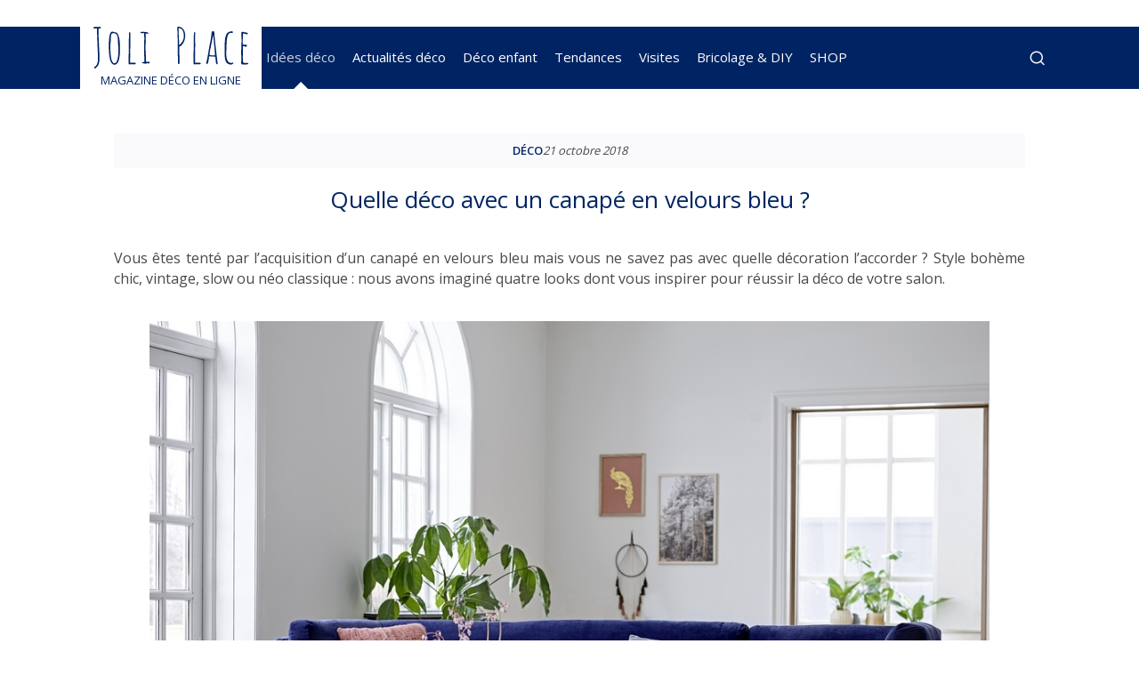

--- FILE ---
content_type: text/html; charset=UTF-8
request_url: https://www.joliplace.com/canape-en-velours-bleu-deco-salon/
body_size: 24597
content:
<!DOCTYPE html>
<!--[if lt IE 8 ]><html class="no-js ie ie7" lang="fr-FR"> <![endif]-->
<!--[if IE 8 ]><html class="no-js ie ie8" lang="fr-FR"> <![endif]-->
<!--[if gte IE 9 ]><html class="ie ie9" lang="fr-FR"> <![endif]-->
<!--[if !IE]><!-->
<html lang="fr-FR" class="no-js"> <!--<![endif]-->
   	<head><meta charset="UTF-8"><script>if(navigator.userAgent.match(/MSIE|Internet Explorer/i)||navigator.userAgent.match(/Trident\/7\..*?rv:11/i)){var href=document.location.href;if(!href.match(/[?&]nowprocket/)){if(href.indexOf("?")==-1){if(href.indexOf("#")==-1){document.location.href=href+"?nowprocket=1"}else{document.location.href=href.replace("#","?nowprocket=1#")}}else{if(href.indexOf("#")==-1){document.location.href=href+"&nowprocket=1"}else{document.location.href=href.replace("#","&nowprocket=1#")}}}}</script><script>(()=>{class RocketLazyLoadScripts{constructor(){this.v="2.0.4",this.userEvents=["keydown","keyup","mousedown","mouseup","mousemove","mouseover","mouseout","touchmove","touchstart","touchend","touchcancel","wheel","click","dblclick","input"],this.attributeEvents=["onblur","onclick","oncontextmenu","ondblclick","onfocus","onmousedown","onmouseenter","onmouseleave","onmousemove","onmouseout","onmouseover","onmouseup","onmousewheel","onscroll","onsubmit"]}async t(){this.i(),this.o(),/iP(ad|hone)/.test(navigator.userAgent)&&this.h(),this.u(),this.l(this),this.m(),this.k(this),this.p(this),this._(),await Promise.all([this.R(),this.L()]),this.lastBreath=Date.now(),this.S(this),this.P(),this.D(),this.O(),this.M(),await this.C(this.delayedScripts.normal),await this.C(this.delayedScripts.defer),await this.C(this.delayedScripts.async),await this.T(),await this.F(),await this.j(),await this.A(),window.dispatchEvent(new Event("rocket-allScriptsLoaded")),this.everythingLoaded=!0,this.lastTouchEnd&&await new Promise(t=>setTimeout(t,500-Date.now()+this.lastTouchEnd)),this.I(),this.H(),this.U(),this.W()}i(){this.CSPIssue=sessionStorage.getItem("rocketCSPIssue"),document.addEventListener("securitypolicyviolation",t=>{this.CSPIssue||"script-src-elem"!==t.violatedDirective||"data"!==t.blockedURI||(this.CSPIssue=!0,sessionStorage.setItem("rocketCSPIssue",!0))},{isRocket:!0})}o(){window.addEventListener("pageshow",t=>{this.persisted=t.persisted,this.realWindowLoadedFired=!0},{isRocket:!0}),window.addEventListener("pagehide",()=>{this.onFirstUserAction=null},{isRocket:!0})}h(){let t;function e(e){t=e}window.addEventListener("touchstart",e,{isRocket:!0}),window.addEventListener("touchend",function i(o){o.changedTouches[0]&&t.changedTouches[0]&&Math.abs(o.changedTouches[0].pageX-t.changedTouches[0].pageX)<10&&Math.abs(o.changedTouches[0].pageY-t.changedTouches[0].pageY)<10&&o.timeStamp-t.timeStamp<200&&(window.removeEventListener("touchstart",e,{isRocket:!0}),window.removeEventListener("touchend",i,{isRocket:!0}),"INPUT"===o.target.tagName&&"text"===o.target.type||(o.target.dispatchEvent(new TouchEvent("touchend",{target:o.target,bubbles:!0})),o.target.dispatchEvent(new MouseEvent("mouseover",{target:o.target,bubbles:!0})),o.target.dispatchEvent(new PointerEvent("click",{target:o.target,bubbles:!0,cancelable:!0,detail:1,clientX:o.changedTouches[0].clientX,clientY:o.changedTouches[0].clientY})),event.preventDefault()))},{isRocket:!0})}q(t){this.userActionTriggered||("mousemove"!==t.type||this.firstMousemoveIgnored?"keyup"===t.type||"mouseover"===t.type||"mouseout"===t.type||(this.userActionTriggered=!0,this.onFirstUserAction&&this.onFirstUserAction()):this.firstMousemoveIgnored=!0),"click"===t.type&&t.preventDefault(),t.stopPropagation(),t.stopImmediatePropagation(),"touchstart"===this.lastEvent&&"touchend"===t.type&&(this.lastTouchEnd=Date.now()),"click"===t.type&&(this.lastTouchEnd=0),this.lastEvent=t.type,t.composedPath&&t.composedPath()[0].getRootNode()instanceof ShadowRoot&&(t.rocketTarget=t.composedPath()[0]),this.savedUserEvents.push(t)}u(){this.savedUserEvents=[],this.userEventHandler=this.q.bind(this),this.userEvents.forEach(t=>window.addEventListener(t,this.userEventHandler,{passive:!1,isRocket:!0})),document.addEventListener("visibilitychange",this.userEventHandler,{isRocket:!0})}U(){this.userEvents.forEach(t=>window.removeEventListener(t,this.userEventHandler,{passive:!1,isRocket:!0})),document.removeEventListener("visibilitychange",this.userEventHandler,{isRocket:!0}),this.savedUserEvents.forEach(t=>{(t.rocketTarget||t.target).dispatchEvent(new window[t.constructor.name](t.type,t))})}m(){const t="return false",e=Array.from(this.attributeEvents,t=>"data-rocket-"+t),i="["+this.attributeEvents.join("],[")+"]",o="[data-rocket-"+this.attributeEvents.join("],[data-rocket-")+"]",s=(e,i,o)=>{o&&o!==t&&(e.setAttribute("data-rocket-"+i,o),e["rocket"+i]=new Function("event",o),e.setAttribute(i,t))};new MutationObserver(t=>{for(const n of t)"attributes"===n.type&&(n.attributeName.startsWith("data-rocket-")||this.everythingLoaded?n.attributeName.startsWith("data-rocket-")&&this.everythingLoaded&&this.N(n.target,n.attributeName.substring(12)):s(n.target,n.attributeName,n.target.getAttribute(n.attributeName))),"childList"===n.type&&n.addedNodes.forEach(t=>{if(t.nodeType===Node.ELEMENT_NODE)if(this.everythingLoaded)for(const i of[t,...t.querySelectorAll(o)])for(const t of i.getAttributeNames())e.includes(t)&&this.N(i,t.substring(12));else for(const e of[t,...t.querySelectorAll(i)])for(const t of e.getAttributeNames())this.attributeEvents.includes(t)&&s(e,t,e.getAttribute(t))})}).observe(document,{subtree:!0,childList:!0,attributeFilter:[...this.attributeEvents,...e]})}I(){this.attributeEvents.forEach(t=>{document.querySelectorAll("[data-rocket-"+t+"]").forEach(e=>{this.N(e,t)})})}N(t,e){const i=t.getAttribute("data-rocket-"+e);i&&(t.setAttribute(e,i),t.removeAttribute("data-rocket-"+e))}k(t){Object.defineProperty(HTMLElement.prototype,"onclick",{get(){return this.rocketonclick||null},set(e){this.rocketonclick=e,this.setAttribute(t.everythingLoaded?"onclick":"data-rocket-onclick","this.rocketonclick(event)")}})}S(t){function e(e,i){let o=e[i];e[i]=null,Object.defineProperty(e,i,{get:()=>o,set(s){t.everythingLoaded?o=s:e["rocket"+i]=o=s}})}e(document,"onreadystatechange"),e(window,"onload"),e(window,"onpageshow");try{Object.defineProperty(document,"readyState",{get:()=>t.rocketReadyState,set(e){t.rocketReadyState=e},configurable:!0}),document.readyState="loading"}catch(t){console.log("WPRocket DJE readyState conflict, bypassing")}}l(t){this.originalAddEventListener=EventTarget.prototype.addEventListener,this.originalRemoveEventListener=EventTarget.prototype.removeEventListener,this.savedEventListeners=[],EventTarget.prototype.addEventListener=function(e,i,o){o&&o.isRocket||!t.B(e,this)&&!t.userEvents.includes(e)||t.B(e,this)&&!t.userActionTriggered||e.startsWith("rocket-")||t.everythingLoaded?t.originalAddEventListener.call(this,e,i,o):(t.savedEventListeners.push({target:this,remove:!1,type:e,func:i,options:o}),"mouseenter"!==e&&"mouseleave"!==e||t.originalAddEventListener.call(this,e,t.savedUserEvents.push,o))},EventTarget.prototype.removeEventListener=function(e,i,o){o&&o.isRocket||!t.B(e,this)&&!t.userEvents.includes(e)||t.B(e,this)&&!t.userActionTriggered||e.startsWith("rocket-")||t.everythingLoaded?t.originalRemoveEventListener.call(this,e,i,o):t.savedEventListeners.push({target:this,remove:!0,type:e,func:i,options:o})}}J(t,e){this.savedEventListeners=this.savedEventListeners.filter(i=>{let o=i.type,s=i.target||window;return e!==o||t!==s||(this.B(o,s)&&(i.type="rocket-"+o),this.$(i),!1)})}H(){EventTarget.prototype.addEventListener=this.originalAddEventListener,EventTarget.prototype.removeEventListener=this.originalRemoveEventListener,this.savedEventListeners.forEach(t=>this.$(t))}$(t){t.remove?this.originalRemoveEventListener.call(t.target,t.type,t.func,t.options):this.originalAddEventListener.call(t.target,t.type,t.func,t.options)}p(t){let e;function i(e){return t.everythingLoaded?e:e.split(" ").map(t=>"load"===t||t.startsWith("load.")?"rocket-jquery-load":t).join(" ")}function o(o){function s(e){const s=o.fn[e];o.fn[e]=o.fn.init.prototype[e]=function(){return this[0]===window&&t.userActionTriggered&&("string"==typeof arguments[0]||arguments[0]instanceof String?arguments[0]=i(arguments[0]):"object"==typeof arguments[0]&&Object.keys(arguments[0]).forEach(t=>{const e=arguments[0][t];delete arguments[0][t],arguments[0][i(t)]=e})),s.apply(this,arguments),this}}if(o&&o.fn&&!t.allJQueries.includes(o)){const e={DOMContentLoaded:[],"rocket-DOMContentLoaded":[]};for(const t in e)document.addEventListener(t,()=>{e[t].forEach(t=>t())},{isRocket:!0});o.fn.ready=o.fn.init.prototype.ready=function(i){function s(){parseInt(o.fn.jquery)>2?setTimeout(()=>i.bind(document)(o)):i.bind(document)(o)}return"function"==typeof i&&(t.realDomReadyFired?!t.userActionTriggered||t.fauxDomReadyFired?s():e["rocket-DOMContentLoaded"].push(s):e.DOMContentLoaded.push(s)),o([])},s("on"),s("one"),s("off"),t.allJQueries.push(o)}e=o}t.allJQueries=[],o(window.jQuery),Object.defineProperty(window,"jQuery",{get:()=>e,set(t){o(t)}})}P(){const t=new Map;document.write=document.writeln=function(e){const i=document.currentScript,o=document.createRange(),s=i.parentElement;let n=t.get(i);void 0===n&&(n=i.nextSibling,t.set(i,n));const c=document.createDocumentFragment();o.setStart(c,0),c.appendChild(o.createContextualFragment(e)),s.insertBefore(c,n)}}async R(){return new Promise(t=>{this.userActionTriggered?t():this.onFirstUserAction=t})}async L(){return new Promise(t=>{document.addEventListener("DOMContentLoaded",()=>{this.realDomReadyFired=!0,t()},{isRocket:!0})})}async j(){return this.realWindowLoadedFired?Promise.resolve():new Promise(t=>{window.addEventListener("load",t,{isRocket:!0})})}M(){this.pendingScripts=[];this.scriptsMutationObserver=new MutationObserver(t=>{for(const e of t)e.addedNodes.forEach(t=>{"SCRIPT"!==t.tagName||t.noModule||t.isWPRocket||this.pendingScripts.push({script:t,promise:new Promise(e=>{const i=()=>{const i=this.pendingScripts.findIndex(e=>e.script===t);i>=0&&this.pendingScripts.splice(i,1),e()};t.addEventListener("load",i,{isRocket:!0}),t.addEventListener("error",i,{isRocket:!0}),setTimeout(i,1e3)})})})}),this.scriptsMutationObserver.observe(document,{childList:!0,subtree:!0})}async F(){await this.X(),this.pendingScripts.length?(await this.pendingScripts[0].promise,await this.F()):this.scriptsMutationObserver.disconnect()}D(){this.delayedScripts={normal:[],async:[],defer:[]},document.querySelectorAll("script[type$=rocketlazyloadscript]").forEach(t=>{t.hasAttribute("data-rocket-src")?t.hasAttribute("async")&&!1!==t.async?this.delayedScripts.async.push(t):t.hasAttribute("defer")&&!1!==t.defer||"module"===t.getAttribute("data-rocket-type")?this.delayedScripts.defer.push(t):this.delayedScripts.normal.push(t):this.delayedScripts.normal.push(t)})}async _(){await this.L();let t=[];document.querySelectorAll("script[type$=rocketlazyloadscript][data-rocket-src]").forEach(e=>{let i=e.getAttribute("data-rocket-src");if(i&&!i.startsWith("data:")){i.startsWith("//")&&(i=location.protocol+i);try{const o=new URL(i).origin;o!==location.origin&&t.push({src:o,crossOrigin:e.crossOrigin||"module"===e.getAttribute("data-rocket-type")})}catch(t){}}}),t=[...new Map(t.map(t=>[JSON.stringify(t),t])).values()],this.Y(t,"preconnect")}async G(t){if(await this.K(),!0!==t.noModule||!("noModule"in HTMLScriptElement.prototype))return new Promise(e=>{let i;function o(){(i||t).setAttribute("data-rocket-status","executed"),e()}try{if(navigator.userAgent.includes("Firefox/")||""===navigator.vendor||this.CSPIssue)i=document.createElement("script"),[...t.attributes].forEach(t=>{let e=t.nodeName;"type"!==e&&("data-rocket-type"===e&&(e="type"),"data-rocket-src"===e&&(e="src"),i.setAttribute(e,t.nodeValue))}),t.text&&(i.text=t.text),t.nonce&&(i.nonce=t.nonce),i.hasAttribute("src")?(i.addEventListener("load",o,{isRocket:!0}),i.addEventListener("error",()=>{i.setAttribute("data-rocket-status","failed-network"),e()},{isRocket:!0}),setTimeout(()=>{i.isConnected||e()},1)):(i.text=t.text,o()),i.isWPRocket=!0,t.parentNode.replaceChild(i,t);else{const i=t.getAttribute("data-rocket-type"),s=t.getAttribute("data-rocket-src");i?(t.type=i,t.removeAttribute("data-rocket-type")):t.removeAttribute("type"),t.addEventListener("load",o,{isRocket:!0}),t.addEventListener("error",i=>{this.CSPIssue&&i.target.src.startsWith("data:")?(console.log("WPRocket: CSP fallback activated"),t.removeAttribute("src"),this.G(t).then(e)):(t.setAttribute("data-rocket-status","failed-network"),e())},{isRocket:!0}),s?(t.fetchPriority="high",t.removeAttribute("data-rocket-src"),t.src=s):t.src="data:text/javascript;base64,"+window.btoa(unescape(encodeURIComponent(t.text)))}}catch(i){t.setAttribute("data-rocket-status","failed-transform"),e()}});t.setAttribute("data-rocket-status","skipped")}async C(t){const e=t.shift();return e?(e.isConnected&&await this.G(e),this.C(t)):Promise.resolve()}O(){this.Y([...this.delayedScripts.normal,...this.delayedScripts.defer,...this.delayedScripts.async],"preload")}Y(t,e){this.trash=this.trash||[];let i=!0;var o=document.createDocumentFragment();t.forEach(t=>{const s=t.getAttribute&&t.getAttribute("data-rocket-src")||t.src;if(s&&!s.startsWith("data:")){const n=document.createElement("link");n.href=s,n.rel=e,"preconnect"!==e&&(n.as="script",n.fetchPriority=i?"high":"low"),t.getAttribute&&"module"===t.getAttribute("data-rocket-type")&&(n.crossOrigin=!0),t.crossOrigin&&(n.crossOrigin=t.crossOrigin),t.integrity&&(n.integrity=t.integrity),t.nonce&&(n.nonce=t.nonce),o.appendChild(n),this.trash.push(n),i=!1}}),document.head.appendChild(o)}W(){this.trash.forEach(t=>t.remove())}async T(){try{document.readyState="interactive"}catch(t){}this.fauxDomReadyFired=!0;try{await this.K(),this.J(document,"readystatechange"),document.dispatchEvent(new Event("rocket-readystatechange")),await this.K(),document.rocketonreadystatechange&&document.rocketonreadystatechange(),await this.K(),this.J(document,"DOMContentLoaded"),document.dispatchEvent(new Event("rocket-DOMContentLoaded")),await this.K(),this.J(window,"DOMContentLoaded"),window.dispatchEvent(new Event("rocket-DOMContentLoaded"))}catch(t){console.error(t)}}async A(){try{document.readyState="complete"}catch(t){}try{await this.K(),this.J(document,"readystatechange"),document.dispatchEvent(new Event("rocket-readystatechange")),await this.K(),document.rocketonreadystatechange&&document.rocketonreadystatechange(),await this.K(),this.J(window,"load"),window.dispatchEvent(new Event("rocket-load")),await this.K(),window.rocketonload&&window.rocketonload(),await this.K(),this.allJQueries.forEach(t=>t(window).trigger("rocket-jquery-load")),await this.K(),this.J(window,"pageshow");const t=new Event("rocket-pageshow");t.persisted=this.persisted,window.dispatchEvent(t),await this.K(),window.rocketonpageshow&&window.rocketonpageshow({persisted:this.persisted})}catch(t){console.error(t)}}async K(){Date.now()-this.lastBreath>45&&(await this.X(),this.lastBreath=Date.now())}async X(){return document.hidden?new Promise(t=>setTimeout(t)):new Promise(t=>requestAnimationFrame(t))}B(t,e){return e===document&&"readystatechange"===t||(e===document&&"DOMContentLoaded"===t||(e===window&&"DOMContentLoaded"===t||(e===window&&"load"===t||e===window&&"pageshow"===t)))}static run(){(new RocketLazyLoadScripts).t()}}RocketLazyLoadScripts.run()})();</script>
        
        <meta name="HandheldFriendly" content="True" />
      	<meta name="MobileOptimized" content="576" />
      	<meta name="viewport" content="width=device-width, initial-scale=1, maximum-scale=5" />
        

              	<meta name='robots' content='index, follow, max-image-preview:large, max-snippet:-1, max-video-preview:-1' />

	<!-- This site is optimized with the Yoast SEO plugin v26.7 - https://yoast.com/wordpress/plugins/seo/ -->
	<title>Canapé en velours bleu : avec quelle déco l&#039;associer ? - Joli Place</title>
<link data-rocket-prefetch href="https://fonts.googleapis.com" rel="dns-prefetch">
<link data-rocket-preload as="style" href="https://fonts.googleapis.com/css2?family=Open+Sans:wght@400;600&#038;display=swap" rel="preload">
<link href="https://fonts.googleapis.com/css2?family=Open+Sans:wght@400;600&#038;display=swap" media="print" onload="this.media=&#039;all&#039;" rel="stylesheet">
<noscript data-wpr-hosted-gf-parameters=""><link rel="stylesheet" href="https://fonts.googleapis.com/css2?family=Open+Sans:wght@400;600&#038;display=swap"></noscript>
	<meta name="description" content="Vous êtes tenté par l&#039;acquisition d&#039;un canapé en velours bleu mais vous ne savez pas avec quelle déco l&#039;accorder ? Style bohème, vintage" />
	<link rel="canonical" href="https://www.joliplace.com/canape-en-velours-bleu-deco-salon/" />
	<meta property="og:locale" content="fr_FR" />
	<meta property="og:type" content="article" />
	<meta property="og:title" content="Canapé en velours bleu : avec quelle déco l&#039;associer ? - Joli Place" />
	<meta property="og:description" content="Vous êtes tenté par l&#039;acquisition d&#039;un canapé en velours bleu mais vous ne savez pas avec quelle déco l&#039;accorder ? Style bohème, vintage" />
	<meta property="og:url" content="https://www.joliplace.com/canape-en-velours-bleu-deco-salon/" />
	<meta property="og:site_name" content="Joli Place" />
	<meta property="article:publisher" content="https://www.facebook.com/joliplace" />
	<meta property="article:published_time" content="2018-10-21T05:00:49+00:00" />
	<meta property="article:modified_time" content="2026-01-05T13:18:08+00:00" />
	<meta property="og:image" content="https://www.joliplace.com/wp-content/uploads/2018/10/canape-velours-bleu-roi-deco-salon-joli-place-©-1.jpg" />
	<meta property="og:image:width" content="1024" />
	<meta property="og:image:height" content="768" />
	<meta property="og:image:type" content="image/jpeg" />
	<meta name="author" content="Sophie" />
	<meta name="twitter:card" content="summary_large_image" />
	<meta name="twitter:label1" content="Écrit par" />
	<meta name="twitter:data1" content="Sophie" />
	<meta name="twitter:label2" content="Durée de lecture estimée" />
	<meta name="twitter:data2" content="4 minutes" />
	<script type="application/ld+json" class="yoast-schema-graph">{"@context":"https://schema.org","@graph":[{"@type":"Article","@id":"https://www.joliplace.com/canape-en-velours-bleu-deco-salon/#article","isPartOf":{"@id":"https://www.joliplace.com/canape-en-velours-bleu-deco-salon/"},"author":{"name":"Sophie","@id":"https://www.joliplace.com/#/schema/person/872a4f217cb573ef02e79a0850c2a96b"},"headline":"Quelle déco avec un canapé en velours bleu ?","datePublished":"2018-10-21T05:00:49+00:00","dateModified":"2026-01-05T13:18:08+00:00","mainEntityOfPage":{"@id":"https://www.joliplace.com/canape-en-velours-bleu-deco-salon/"},"wordCount":390,"publisher":{"@id":"https://www.joliplace.com/#organization"},"image":{"@id":"https://www.joliplace.com/canape-en-velours-bleu-deco-salon/#primaryimage"},"thumbnailUrl":"https://www.joliplace.com/wp-content/uploads/2018/10/canape-velours-bleu-roi-deco-salon-joli-place-©-1.jpg","keywords":["canapé","salon"],"articleSection":["Déco"],"inLanguage":"fr-FR"},{"@type":"WebPage","@id":"https://www.joliplace.com/canape-en-velours-bleu-deco-salon/","url":"https://www.joliplace.com/canape-en-velours-bleu-deco-salon/","name":"Canapé en velours bleu : avec quelle déco l'associer ? - Joli Place","isPartOf":{"@id":"https://www.joliplace.com/#website"},"primaryImageOfPage":{"@id":"https://www.joliplace.com/canape-en-velours-bleu-deco-salon/#primaryimage"},"image":{"@id":"https://www.joliplace.com/canape-en-velours-bleu-deco-salon/#primaryimage"},"thumbnailUrl":"https://www.joliplace.com/wp-content/uploads/2018/10/canape-velours-bleu-roi-deco-salon-joli-place-©-1.jpg","datePublished":"2018-10-21T05:00:49+00:00","dateModified":"2026-01-05T13:18:08+00:00","description":"Vous êtes tenté par l'acquisition d'un canapé en velours bleu mais vous ne savez pas avec quelle déco l'accorder ? Style bohème, vintage","breadcrumb":{"@id":"https://www.joliplace.com/canape-en-velours-bleu-deco-salon/#breadcrumb"},"inLanguage":"fr-FR","potentialAction":[{"@type":"ReadAction","target":["https://www.joliplace.com/canape-en-velours-bleu-deco-salon/"]}]},{"@type":"ImageObject","inLanguage":"fr-FR","@id":"https://www.joliplace.com/canape-en-velours-bleu-deco-salon/#primaryimage","url":"https://www.joliplace.com/wp-content/uploads/2018/10/canape-velours-bleu-roi-deco-salon-joli-place-©-1.jpg","contentUrl":"https://www.joliplace.com/wp-content/uploads/2018/10/canape-velours-bleu-roi-deco-salon-joli-place-©-1.jpg","width":1024,"height":768,"caption":"Quelle déco avec un canapé en velours bleu - Joli Place"},{"@type":"BreadcrumbList","@id":"https://www.joliplace.com/canape-en-velours-bleu-deco-salon/#breadcrumb","itemListElement":[{"@type":"ListItem","position":1,"name":"Magazine déco en ligne","item":"https://www.joliplace.com/magazine-deco-en-ligne/"},{"@type":"ListItem","position":2,"name":"Quelle déco avec un canapé en velours bleu ?"}]},{"@type":"WebSite","@id":"https://www.joliplace.com/#website","url":"https://www.joliplace.com/","name":"Joli Place","description":"Magazine déco en ligne","publisher":{"@id":"https://www.joliplace.com/#organization"},"potentialAction":[{"@type":"SearchAction","target":{"@type":"EntryPoint","urlTemplate":"https://www.joliplace.com/?s={search_term_string}"},"query-input":{"@type":"PropertyValueSpecification","valueRequired":true,"valueName":"search_term_string"}}],"inLanguage":"fr-FR"},{"@type":"Organization","@id":"https://www.joliplace.com/#organization","name":"Joli Place","url":"https://www.joliplace.com/","logo":{"@type":"ImageObject","inLanguage":"fr-FR","@id":"https://www.joliplace.com/#/schema/logo/image/","url":"https://www.joliplace.com/wp-content/uploads/2023/05/JOLIPLACE_1000x350px.png","contentUrl":"https://www.joliplace.com/wp-content/uploads/2023/05/JOLIPLACE_1000x350px.png","width":1000,"height":350,"caption":"Joli Place"},"image":{"@id":"https://www.joliplace.com/#/schema/logo/image/"},"sameAs":["https://www.facebook.com/joliplace"]},{"@type":"Person","@id":"https://www.joliplace.com/#/schema/person/872a4f217cb573ef02e79a0850c2a96b","name":"Sophie"}]}</script>
	<!-- / Yoast SEO plugin. -->


<link href='https://fonts.gstatic.com' crossorigin rel='preconnect' />
<link rel="alternate" title="oEmbed (JSON)" type="application/json+oembed" href="https://www.joliplace.com/wp-json/oembed/1.0/embed?url=https%3A%2F%2Fwww.joliplace.com%2Fcanape-en-velours-bleu-deco-salon%2F" />
<link rel="alternate" title="oEmbed (XML)" type="text/xml+oembed" href="https://www.joliplace.com/wp-json/oembed/1.0/embed?url=https%3A%2F%2Fwww.joliplace.com%2Fcanape-en-velours-bleu-deco-salon%2F&#038;format=xml" />
<style id='wp-img-auto-sizes-contain-inline-css' type='text/css'>
img:is([sizes=auto i],[sizes^="auto," i]){contain-intrinsic-size:3000px 1500px}
/*# sourceURL=wp-img-auto-sizes-contain-inline-css */
</style>
<style id='wp-block-library-inline-css' type='text/css'>
:root{--wp-block-synced-color:#7a00df;--wp-block-synced-color--rgb:122,0,223;--wp-bound-block-color:var(--wp-block-synced-color);--wp-editor-canvas-background:#ddd;--wp-admin-theme-color:#007cba;--wp-admin-theme-color--rgb:0,124,186;--wp-admin-theme-color-darker-10:#006ba1;--wp-admin-theme-color-darker-10--rgb:0,107,160.5;--wp-admin-theme-color-darker-20:#005a87;--wp-admin-theme-color-darker-20--rgb:0,90,135;--wp-admin-border-width-focus:2px}@media (min-resolution:192dpi){:root{--wp-admin-border-width-focus:1.5px}}.wp-element-button{cursor:pointer}:root .has-very-light-gray-background-color{background-color:#eee}:root .has-very-dark-gray-background-color{background-color:#313131}:root .has-very-light-gray-color{color:#eee}:root .has-very-dark-gray-color{color:#313131}:root .has-vivid-green-cyan-to-vivid-cyan-blue-gradient-background{background:linear-gradient(135deg,#00d084,#0693e3)}:root .has-purple-crush-gradient-background{background:linear-gradient(135deg,#34e2e4,#4721fb 50%,#ab1dfe)}:root .has-hazy-dawn-gradient-background{background:linear-gradient(135deg,#faaca8,#dad0ec)}:root .has-subdued-olive-gradient-background{background:linear-gradient(135deg,#fafae1,#67a671)}:root .has-atomic-cream-gradient-background{background:linear-gradient(135deg,#fdd79a,#004a59)}:root .has-nightshade-gradient-background{background:linear-gradient(135deg,#330968,#31cdcf)}:root .has-midnight-gradient-background{background:linear-gradient(135deg,#020381,#2874fc)}:root{--wp--preset--font-size--normal:16px;--wp--preset--font-size--huge:42px}.has-regular-font-size{font-size:1em}.has-larger-font-size{font-size:2.625em}.has-normal-font-size{font-size:var(--wp--preset--font-size--normal)}.has-huge-font-size{font-size:var(--wp--preset--font-size--huge)}.has-text-align-center{text-align:center}.has-text-align-left{text-align:left}.has-text-align-right{text-align:right}.has-fit-text{white-space:nowrap!important}#end-resizable-editor-section{display:none}.aligncenter{clear:both}.items-justified-left{justify-content:flex-start}.items-justified-center{justify-content:center}.items-justified-right{justify-content:flex-end}.items-justified-space-between{justify-content:space-between}.screen-reader-text{border:0;clip-path:inset(50%);height:1px;margin:-1px;overflow:hidden;padding:0;position:absolute;width:1px;word-wrap:normal!important}.screen-reader-text:focus{background-color:#ddd;clip-path:none;color:#444;display:block;font-size:1em;height:auto;left:5px;line-height:normal;padding:15px 23px 14px;text-decoration:none;top:5px;width:auto;z-index:100000}html :where(.has-border-color){border-style:solid}html :where([style*=border-top-color]){border-top-style:solid}html :where([style*=border-right-color]){border-right-style:solid}html :where([style*=border-bottom-color]){border-bottom-style:solid}html :where([style*=border-left-color]){border-left-style:solid}html :where([style*=border-width]){border-style:solid}html :where([style*=border-top-width]){border-top-style:solid}html :where([style*=border-right-width]){border-right-style:solid}html :where([style*=border-bottom-width]){border-bottom-style:solid}html :where([style*=border-left-width]){border-left-style:solid}html :where(img[class*=wp-image-]){height:auto;max-width:100%}:where(figure){margin:0 0 1em}html :where(.is-position-sticky){--wp-admin--admin-bar--position-offset:var(--wp-admin--admin-bar--height,0px)}@media screen and (max-width:600px){html :where(.is-position-sticky){--wp-admin--admin-bar--position-offset:0px}}
/*wp_block_styles_on_demand_placeholder:696abf6735769*/
/*# sourceURL=wp-block-library-inline-css */
</style>
<style id='classic-theme-styles-inline-css' type='text/css'>
/*! This file is auto-generated */
.wp-block-button__link{color:#fff;background-color:#32373c;border-radius:9999px;box-shadow:none;text-decoration:none;padding:calc(.667em + 2px) calc(1.333em + 2px);font-size:1.125em}.wp-block-file__button{background:#32373c;color:#fff;text-decoration:none}
/*# sourceURL=/wp-includes/css/classic-themes.min.css */
</style>
<link data-minify="1" rel='stylesheet' id='main-css-css' href='https://www.joliplace.com/wp-content/cache/min/1/wp-content/themes/joliplace/dist/style.css?ver=1767964064' type='text/css' media='screen' />
<link data-minify="1" rel='stylesheet' id='sib-front-css-css' href='https://www.joliplace.com/wp-content/cache/min/1/wp-content/plugins/mailin/css/mailin-front.css?ver=1767964064' type='text/css' media='all' />
<style id='rocket-lazyload-inline-css' type='text/css'>
.rll-youtube-player{position:relative;padding-bottom:56.23%;height:0;overflow:hidden;max-width:100%;}.rll-youtube-player:focus-within{outline: 2px solid currentColor;outline-offset: 5px;}.rll-youtube-player iframe{position:absolute;top:0;left:0;width:100%;height:100%;z-index:100;background:0 0}.rll-youtube-player img{bottom:0;display:block;left:0;margin:auto;max-width:100%;width:100%;position:absolute;right:0;top:0;border:none;height:auto;-webkit-transition:.4s all;-moz-transition:.4s all;transition:.4s all}.rll-youtube-player img:hover{-webkit-filter:brightness(75%)}.rll-youtube-player .play{height:100%;width:100%;left:0;top:0;position:absolute;background:url(https://www.joliplace.com/wp-content/plugins/wp-rocket/assets/img/youtube.png) no-repeat center;background-color: transparent !important;cursor:pointer;border:none;}
/*# sourceURL=rocket-lazyload-inline-css */
</style>
<script type="text/javascript" id="cookie-law-info-js-extra">
/* <![CDATA[ */
var _ckyConfig = {"_ipData":[],"_assetsURL":"https://www.joliplace.com/wp-content/plugins/cookie-law-info/lite/frontend/images/","_publicURL":"https://www.joliplace.com","_expiry":"365","_categories":[{"name":"Necessary","slug":"necessary","isNecessary":true,"ccpaDoNotSell":true,"cookies":[],"active":true,"defaultConsent":{"gdpr":true,"ccpa":true}},{"name":"Functional","slug":"functional","isNecessary":false,"ccpaDoNotSell":true,"cookies":[],"active":true,"defaultConsent":{"gdpr":false,"ccpa":false}},{"name":"Analytics","slug":"analytics","isNecessary":false,"ccpaDoNotSell":true,"cookies":[],"active":true,"defaultConsent":{"gdpr":false,"ccpa":false}},{"name":"Performance","slug":"performance","isNecessary":false,"ccpaDoNotSell":true,"cookies":[],"active":true,"defaultConsent":{"gdpr":false,"ccpa":false}},{"name":"Advertisement","slug":"advertisement","isNecessary":false,"ccpaDoNotSell":true,"cookies":[],"active":true,"defaultConsent":{"gdpr":false,"ccpa":false}}],"_activeLaw":"gdpr","_rootDomain":"","_block":"1","_showBanner":"1","_bannerConfig":{"settings":{"type":"banner","preferenceCenterType":"popup","position":"bottom","applicableLaw":"gdpr"},"behaviours":{"reloadBannerOnAccept":false,"loadAnalyticsByDefault":false,"animations":{"onLoad":"animate","onHide":"sticky"}},"config":{"revisitConsent":{"status":true,"tag":"revisit-consent","position":"bottom-left","meta":{"url":"#"},"styles":{"background-color":"#0704A0"},"elements":{"title":{"type":"text","tag":"revisit-consent-title","status":true,"styles":{"color":"#0056a7"}}}},"preferenceCenter":{"toggle":{"status":true,"tag":"detail-category-toggle","type":"toggle","states":{"active":{"styles":{"background-color":"#1863DC"}},"inactive":{"styles":{"background-color":"#D0D5D2"}}}}},"categoryPreview":{"status":false,"toggle":{"status":true,"tag":"detail-category-preview-toggle","type":"toggle","states":{"active":{"styles":{"background-color":"#1863DC"}},"inactive":{"styles":{"background-color":"#D0D5D2"}}}}},"videoPlaceholder":{"status":true,"styles":{"background-color":"#000000","border-color":"#000000","color":"#ffffff"}},"readMore":{"status":true,"tag":"readmore-button","type":"link","meta":{"noFollow":true,"newTab":true},"styles":{"color":"#0704A0","background-color":"transparent","border-color":"transparent"}},"showMore":{"status":true,"tag":"show-desc-button","type":"button","styles":{"color":"#1863DC"}},"showLess":{"status":true,"tag":"hide-desc-button","type":"button","styles":{"color":"#1863DC"}},"alwaysActive":{"status":true,"tag":"always-active","styles":{"color":"#008000"}},"manualLinks":{"status":true,"tag":"manual-links","type":"link","styles":{"color":"#1863DC"}},"auditTable":{"status":true},"optOption":{"status":true,"toggle":{"status":true,"tag":"optout-option-toggle","type":"toggle","states":{"active":{"styles":{"background-color":"#1863dc"}},"inactive":{"styles":{"background-color":"#FFFFFF"}}}}}}},"_version":"3.3.9.1","_logConsent":"1","_tags":[{"tag":"accept-button","styles":{"color":"#FFFFFF","background-color":"#0704a0","border-color":"#0704a0"}},{"tag":"reject-button","styles":{"color":"#0704A0","background-color":"transparent","border-color":"#0704A0"}},{"tag":"settings-button","styles":{"color":"#0704A0","background-color":"transparent","border-color":"#0704A0"}},{"tag":"readmore-button","styles":{"color":"#0704A0","background-color":"transparent","border-color":"transparent"}},{"tag":"donotsell-button","styles":{"color":"#1863dc","background-color":"transparent","border-color":"transparent"}},{"tag":"show-desc-button","styles":{"color":"#1863DC"}},{"tag":"hide-desc-button","styles":{"color":"#1863DC"}},{"tag":"cky-always-active","styles":[]},{"tag":"cky-link","styles":[]},{"tag":"accept-button","styles":{"color":"#FFFFFF","background-color":"#0704a0","border-color":"#0704a0"}},{"tag":"revisit-consent","styles":{"background-color":"#0704A0"}}],"_shortCodes":[{"key":"cky_readmore","content":"\u003Ca href=\"https://www.joliplace.com/utilisation-des-cookies-sur-joli-place/\" class=\"cky-policy\" aria-label=\"En savoir plus\" target=\"_blank\" rel=\"noopener\" data-cky-tag=\"readmore-button\"\u003EEn savoir plus\u003C/a\u003E","tag":"readmore-button","status":true,"attributes":{"rel":"nofollow","target":"_blank"}},{"key":"cky_show_desc","content":"\u003Cbutton class=\"cky-show-desc-btn\" data-cky-tag=\"show-desc-button\" aria-label=\"Voir plus\"\u003EVoir plus\u003C/button\u003E","tag":"show-desc-button","status":true,"attributes":[]},{"key":"cky_hide_desc","content":"\u003Cbutton class=\"cky-show-desc-btn\" data-cky-tag=\"hide-desc-button\" aria-label=\"Voir moins\"\u003EVoir moins\u003C/button\u003E","tag":"hide-desc-button","status":true,"attributes":[]},{"key":"cky_optout_show_desc","content":"[cky_optout_show_desc]","tag":"optout-show-desc-button","status":true,"attributes":[]},{"key":"cky_optout_hide_desc","content":"[cky_optout_hide_desc]","tag":"optout-hide-desc-button","status":true,"attributes":[]},{"key":"cky_category_toggle_label","content":"[cky_{{status}}_category_label] [cky_preference_{{category_slug}}_title]","tag":"","status":true,"attributes":[]},{"key":"cky_enable_category_label","content":"Enable","tag":"","status":true,"attributes":[]},{"key":"cky_disable_category_label","content":"Disable","tag":"","status":true,"attributes":[]},{"key":"cky_video_placeholder","content":"\u003Cdiv class=\"video-placeholder-normal\" data-cky-tag=\"video-placeholder\" id=\"[UNIQUEID]\"\u003E\u003Cp class=\"video-placeholder-text-normal\" data-cky-tag=\"placeholder-title\"\u003EVeuillez accepter les cookies pour acc\u00e9der \u00e0 ce contenu.\u003C/p\u003E\u003C/div\u003E","tag":"","status":true,"attributes":[]},{"key":"cky_enable_optout_label","content":"Enable","tag":"","status":true,"attributes":[]},{"key":"cky_disable_optout_label","content":"Disable","tag":"","status":true,"attributes":[]},{"key":"cky_optout_toggle_label","content":"[cky_{{status}}_optout_label] [cky_optout_option_title]","tag":"","status":true,"attributes":[]},{"key":"cky_optout_option_title","content":"Do Not Sell or Share My Personal Information","tag":"","status":true,"attributes":[]},{"key":"cky_optout_close_label","content":"Close","tag":"","status":true,"attributes":[]},{"key":"cky_preference_close_label","content":"Close","tag":"","status":true,"attributes":[]}],"_rtl":"","_language":"en","_providersToBlock":[]};
var _ckyStyles = {"css":".cky-overlay{background: #000000; opacity: 0.4; position: fixed; top: 0; left: 0; width: 100%; height: 100%; z-index: 99999999;}.cky-hide{display: none;}.cky-btn-revisit-wrapper{display: flex; align-items: center; justify-content: center; background: #0056a7; width: 45px; height: 45px; border-radius: 50%; position: fixed; z-index: 999999; cursor: pointer;}.cky-revisit-bottom-left{bottom: 15px; left: 15px;}.cky-revisit-bottom-right{bottom: 15px; right: 15px;}.cky-btn-revisit-wrapper .cky-btn-revisit{display: flex; align-items: center; justify-content: center; background: none; border: none; cursor: pointer; position: relative; margin: 0; padding: 0;}.cky-btn-revisit-wrapper .cky-btn-revisit img{max-width: fit-content; margin: 0; height: 30px; width: 30px;}.cky-revisit-bottom-left:hover::before{content: attr(data-tooltip); position: absolute; background: #4e4b66; color: #ffffff; left: calc(100% + 7px); font-size: 12px; line-height: 16px; width: max-content; padding: 4px 8px; border-radius: 4px;}.cky-revisit-bottom-left:hover::after{position: absolute; content: \"\"; border: 5px solid transparent; left: calc(100% + 2px); border-left-width: 0; border-right-color: #4e4b66;}.cky-revisit-bottom-right:hover::before{content: attr(data-tooltip); position: absolute; background: #4e4b66; color: #ffffff; right: calc(100% + 7px); font-size: 12px; line-height: 16px; width: max-content; padding: 4px 8px; border-radius: 4px;}.cky-revisit-bottom-right:hover::after{position: absolute; content: \"\"; border: 5px solid transparent; right: calc(100% + 2px); border-right-width: 0; border-left-color: #4e4b66;}.cky-revisit-hide{display: none;}.cky-consent-container{position: fixed; width: 100%; box-sizing: border-box; z-index: 9999999;}.cky-consent-container .cky-consent-bar{background: #ffffff; border: 1px solid; padding: 16.5px 24px; box-shadow: 0 -1px 10px 0 #acabab4d;}.cky-banner-bottom{bottom: 0; left: 0;}.cky-banner-top{top: 0; left: 0;}.cky-custom-brand-logo-wrapper .cky-custom-brand-logo{width: 100px; height: auto; margin: 0 0 12px 0;}.cky-notice .cky-title{color: #212121; font-weight: 700; font-size: 18px; line-height: 24px; margin: 0 0 12px 0;}.cky-notice-group{display: flex; justify-content: space-between; align-items: center; font-size: 14px; line-height: 24px; font-weight: 400;}.cky-notice-des *,.cky-preference-content-wrapper *,.cky-accordion-header-des *,.cky-gpc-wrapper .cky-gpc-desc *{font-size: 14px;}.cky-notice-des{color: #212121; font-size: 14px; line-height: 24px; font-weight: 400;}.cky-notice-des img{height: 25px; width: 25px;}.cky-consent-bar .cky-notice-des p,.cky-gpc-wrapper .cky-gpc-desc p,.cky-preference-body-wrapper .cky-preference-content-wrapper p,.cky-accordion-header-wrapper .cky-accordion-header-des p,.cky-cookie-des-table li div:last-child p{color: inherit; margin-top: 0; overflow-wrap: break-word;}.cky-notice-des P:last-child,.cky-preference-content-wrapper p:last-child,.cky-cookie-des-table li div:last-child p:last-child,.cky-gpc-wrapper .cky-gpc-desc p:last-child{margin-bottom: 0;}.cky-notice-des a.cky-policy,.cky-notice-des button.cky-policy{font-size: 14px; color: #1863dc; white-space: nowrap; cursor: pointer; background: transparent; border: 1px solid; text-decoration: underline;}.cky-notice-des button.cky-policy{padding: 0;}.cky-notice-des a.cky-policy:focus-visible,.cky-notice-des button.cky-policy:focus-visible,.cky-preference-content-wrapper .cky-show-desc-btn:focus-visible,.cky-accordion-header .cky-accordion-btn:focus-visible,.cky-preference-header .cky-btn-close:focus-visible,.cky-switch input[type=\"checkbox\"]:focus-visible,.cky-footer-wrapper a:focus-visible,.cky-btn:focus-visible{outline: 2px solid #1863dc; outline-offset: 2px;}.cky-btn:focus:not(:focus-visible),.cky-accordion-header .cky-accordion-btn:focus:not(:focus-visible),.cky-preference-content-wrapper .cky-show-desc-btn:focus:not(:focus-visible),.cky-btn-revisit-wrapper .cky-btn-revisit:focus:not(:focus-visible),.cky-preference-header .cky-btn-close:focus:not(:focus-visible),.cky-consent-bar .cky-banner-btn-close:focus:not(:focus-visible){outline: 0;}button.cky-show-desc-btn:not(:hover):not(:active){color: #1863dc; background: transparent;}button.cky-accordion-btn:not(:hover):not(:active),button.cky-banner-btn-close:not(:hover):not(:active),button.cky-btn-close:not(:hover):not(:active),button.cky-btn-revisit:not(:hover):not(:active){background: transparent;}.cky-consent-bar button:hover,.cky-modal.cky-modal-open button:hover,.cky-consent-bar button:focus,.cky-modal.cky-modal-open button:focus{text-decoration: none;}.cky-notice-btn-wrapper{display: flex; justify-content: center; align-items: center; margin-left: 15px;}.cky-notice-btn-wrapper .cky-btn{text-shadow: none; box-shadow: none;}.cky-btn{font-size: 14px; font-family: inherit; line-height: 24px; padding: 8px 27px; font-weight: 500; margin: 0 8px 0 0; border-radius: 2px; white-space: nowrap; cursor: pointer; text-align: center; text-transform: none; min-height: 0;}.cky-btn:hover{opacity: 0.8;}.cky-btn-customize{color: #1863dc; background: transparent; border: 2px solid #1863dc;}.cky-btn-reject{color: #1863dc; background: transparent; border: 2px solid #1863dc;}.cky-btn-accept{background: #1863dc; color: #ffffff; border: 2px solid #1863dc;}.cky-btn:last-child{margin-right: 0;}@media (max-width: 768px){.cky-notice-group{display: block;}.cky-notice-btn-wrapper{margin-left: 0;}.cky-notice-btn-wrapper .cky-btn{flex: auto; max-width: 100%; margin-top: 10px; white-space: unset;}}@media (max-width: 576px){.cky-notice-btn-wrapper{flex-direction: column;}.cky-custom-brand-logo-wrapper, .cky-notice .cky-title, .cky-notice-des, .cky-notice-btn-wrapper{padding: 0 28px;}.cky-consent-container .cky-consent-bar{padding: 16.5px 0;}.cky-notice-des{max-height: 40vh; overflow-y: scroll;}.cky-notice-btn-wrapper .cky-btn{width: 100%; padding: 8px; margin-right: 0;}.cky-notice-btn-wrapper .cky-btn-accept{order: 1;}.cky-notice-btn-wrapper .cky-btn-reject{order: 3;}.cky-notice-btn-wrapper .cky-btn-customize{order: 2;}}@media (max-width: 425px){.cky-custom-brand-logo-wrapper, .cky-notice .cky-title, .cky-notice-des, .cky-notice-btn-wrapper{padding: 0 24px;}.cky-notice-btn-wrapper{flex-direction: column;}.cky-btn{width: 100%; margin: 10px 0 0 0;}.cky-notice-btn-wrapper .cky-btn-customize{order: 2;}.cky-notice-btn-wrapper .cky-btn-reject{order: 3;}.cky-notice-btn-wrapper .cky-btn-accept{order: 1; margin-top: 16px;}}@media (max-width: 352px){.cky-notice .cky-title{font-size: 16px;}.cky-notice-des *{font-size: 12px;}.cky-notice-des, .cky-btn{font-size: 12px;}}.cky-modal.cky-modal-open{display: flex; visibility: visible; -webkit-transform: translate(-50%, -50%); -moz-transform: translate(-50%, -50%); -ms-transform: translate(-50%, -50%); -o-transform: translate(-50%, -50%); transform: translate(-50%, -50%); top: 50%; left: 50%; transition: all 1s ease;}.cky-modal{box-shadow: 0 32px 68px rgba(0, 0, 0, 0.3); margin: 0 auto; position: fixed; max-width: 100%; background: #ffffff; top: 50%; box-sizing: border-box; border-radius: 6px; z-index: 999999999; color: #212121; -webkit-transform: translate(-50%, 100%); -moz-transform: translate(-50%, 100%); -ms-transform: translate(-50%, 100%); -o-transform: translate(-50%, 100%); transform: translate(-50%, 100%); visibility: hidden; transition: all 0s ease;}.cky-preference-center{max-height: 79vh; overflow: hidden; width: 845px; overflow: hidden; flex: 1 1 0; display: flex; flex-direction: column; border-radius: 6px;}.cky-preference-header{display: flex; align-items: center; justify-content: space-between; padding: 22px 24px; border-bottom: 1px solid;}.cky-preference-header .cky-preference-title{font-size: 18px; font-weight: 700; line-height: 24px;}.cky-preference-header .cky-btn-close{margin: 0; cursor: pointer; vertical-align: middle; padding: 0; background: none; border: none; width: auto; height: auto; min-height: 0; line-height: 0; text-shadow: none; box-shadow: none;}.cky-preference-header .cky-btn-close img{margin: 0; height: 10px; width: 10px;}.cky-preference-body-wrapper{padding: 0 24px; flex: 1; overflow: auto; box-sizing: border-box;}.cky-preference-content-wrapper,.cky-gpc-wrapper .cky-gpc-desc{font-size: 14px; line-height: 24px; font-weight: 400; padding: 12px 0;}.cky-preference-content-wrapper{border-bottom: 1px solid;}.cky-preference-content-wrapper img{height: 25px; width: 25px;}.cky-preference-content-wrapper .cky-show-desc-btn{font-size: 14px; font-family: inherit; color: #1863dc; text-decoration: none; line-height: 24px; padding: 0; margin: 0; white-space: nowrap; cursor: pointer; background: transparent; border-color: transparent; text-transform: none; min-height: 0; text-shadow: none; box-shadow: none;}.cky-accordion-wrapper{margin-bottom: 10px;}.cky-accordion{border-bottom: 1px solid;}.cky-accordion:last-child{border-bottom: none;}.cky-accordion .cky-accordion-item{display: flex; margin-top: 10px;}.cky-accordion .cky-accordion-body{display: none;}.cky-accordion.cky-accordion-active .cky-accordion-body{display: block; padding: 0 22px; margin-bottom: 16px;}.cky-accordion-header-wrapper{cursor: pointer; width: 100%;}.cky-accordion-item .cky-accordion-header{display: flex; justify-content: space-between; align-items: center;}.cky-accordion-header .cky-accordion-btn{font-size: 16px; font-family: inherit; color: #212121; line-height: 24px; background: none; border: none; font-weight: 700; padding: 0; margin: 0; cursor: pointer; text-transform: none; min-height: 0; text-shadow: none; box-shadow: none;}.cky-accordion-header .cky-always-active{color: #008000; font-weight: 600; line-height: 24px; font-size: 14px;}.cky-accordion-header-des{font-size: 14px; line-height: 24px; margin: 10px 0 16px 0;}.cky-accordion-chevron{margin-right: 22px; position: relative; cursor: pointer;}.cky-accordion-chevron-hide{display: none;}.cky-accordion .cky-accordion-chevron i::before{content: \"\"; position: absolute; border-right: 1.4px solid; border-bottom: 1.4px solid; border-color: inherit; height: 6px; width: 6px; -webkit-transform: rotate(-45deg); -moz-transform: rotate(-45deg); -ms-transform: rotate(-45deg); -o-transform: rotate(-45deg); transform: rotate(-45deg); transition: all 0.2s ease-in-out; top: 8px;}.cky-accordion.cky-accordion-active .cky-accordion-chevron i::before{-webkit-transform: rotate(45deg); -moz-transform: rotate(45deg); -ms-transform: rotate(45deg); -o-transform: rotate(45deg); transform: rotate(45deg);}.cky-audit-table{background: #f4f4f4; border-radius: 6px;}.cky-audit-table .cky-empty-cookies-text{color: inherit; font-size: 12px; line-height: 24px; margin: 0; padding: 10px;}.cky-audit-table .cky-cookie-des-table{font-size: 12px; line-height: 24px; font-weight: normal; padding: 15px 10px; border-bottom: 1px solid; border-bottom-color: inherit; margin: 0;}.cky-audit-table .cky-cookie-des-table:last-child{border-bottom: none;}.cky-audit-table .cky-cookie-des-table li{list-style-type: none; display: flex; padding: 3px 0;}.cky-audit-table .cky-cookie-des-table li:first-child{padding-top: 0;}.cky-cookie-des-table li div:first-child{width: 100px; font-weight: 600; word-break: break-word; word-wrap: break-word;}.cky-cookie-des-table li div:last-child{flex: 1; word-break: break-word; word-wrap: break-word; margin-left: 8px;}.cky-footer-shadow{display: block; width: 100%; height: 40px; background: linear-gradient(180deg, rgba(255, 255, 255, 0) 0%, #ffffff 100%); position: absolute; bottom: calc(100% - 1px);}.cky-footer-wrapper{position: relative;}.cky-prefrence-btn-wrapper{display: flex; flex-wrap: wrap; align-items: center; justify-content: center; padding: 22px 24px; border-top: 1px solid;}.cky-prefrence-btn-wrapper .cky-btn{flex: auto; max-width: 100%; text-shadow: none; box-shadow: none;}.cky-btn-preferences{color: #1863dc; background: transparent; border: 2px solid #1863dc;}.cky-preference-header,.cky-preference-body-wrapper,.cky-preference-content-wrapper,.cky-accordion-wrapper,.cky-accordion,.cky-accordion-wrapper,.cky-footer-wrapper,.cky-prefrence-btn-wrapper{border-color: inherit;}@media (max-width: 845px){.cky-modal{max-width: calc(100% - 16px);}}@media (max-width: 576px){.cky-modal{max-width: 100%;}.cky-preference-center{max-height: 100vh;}.cky-prefrence-btn-wrapper{flex-direction: column;}.cky-accordion.cky-accordion-active .cky-accordion-body{padding-right: 0;}.cky-prefrence-btn-wrapper .cky-btn{width: 100%; margin: 10px 0 0 0;}.cky-prefrence-btn-wrapper .cky-btn-reject{order: 3;}.cky-prefrence-btn-wrapper .cky-btn-accept{order: 1; margin-top: 0;}.cky-prefrence-btn-wrapper .cky-btn-preferences{order: 2;}}@media (max-width: 425px){.cky-accordion-chevron{margin-right: 15px;}.cky-notice-btn-wrapper{margin-top: 0;}.cky-accordion.cky-accordion-active .cky-accordion-body{padding: 0 15px;}}@media (max-width: 352px){.cky-preference-header .cky-preference-title{font-size: 16px;}.cky-preference-header{padding: 16px 24px;}.cky-preference-content-wrapper *, .cky-accordion-header-des *{font-size: 12px;}.cky-preference-content-wrapper, .cky-preference-content-wrapper .cky-show-more, .cky-accordion-header .cky-always-active, .cky-accordion-header-des, .cky-preference-content-wrapper .cky-show-desc-btn, .cky-notice-des a.cky-policy{font-size: 12px;}.cky-accordion-header .cky-accordion-btn{font-size: 14px;}}.cky-switch{display: flex;}.cky-switch input[type=\"checkbox\"]{position: relative; width: 44px; height: 24px; margin: 0; background: #d0d5d2; -webkit-appearance: none; border-radius: 50px; cursor: pointer; outline: 0; border: none; top: 0;}.cky-switch input[type=\"checkbox\"]:checked{background: #1863dc;}.cky-switch input[type=\"checkbox\"]:before{position: absolute; content: \"\"; height: 20px; width: 20px; left: 2px; bottom: 2px; border-radius: 50%; background-color: white; -webkit-transition: 0.4s; transition: 0.4s; margin: 0;}.cky-switch input[type=\"checkbox\"]:after{display: none;}.cky-switch input[type=\"checkbox\"]:checked:before{-webkit-transform: translateX(20px); -ms-transform: translateX(20px); transform: translateX(20px);}@media (max-width: 425px){.cky-switch input[type=\"checkbox\"]{width: 38px; height: 21px;}.cky-switch input[type=\"checkbox\"]:before{height: 17px; width: 17px;}.cky-switch input[type=\"checkbox\"]:checked:before{-webkit-transform: translateX(17px); -ms-transform: translateX(17px); transform: translateX(17px);}}.cky-consent-bar .cky-banner-btn-close{position: absolute; right: 9px; top: 5px; background: none; border: none; cursor: pointer; padding: 0; margin: 0; min-height: 0; line-height: 0; height: auto; width: auto; text-shadow: none; box-shadow: none;}.cky-consent-bar .cky-banner-btn-close img{height: 9px; width: 9px; margin: 0;}.cky-notice-btn-wrapper .cky-btn-do-not-sell{font-size: 14px; line-height: 24px; padding: 6px 0; margin: 0; font-weight: 500; background: none; border-radius: 2px; border: none; cursor: pointer; text-align: left; color: #1863dc; background: transparent; border-color: transparent; box-shadow: none; text-shadow: none;}.cky-consent-bar .cky-banner-btn-close:focus-visible,.cky-notice-btn-wrapper .cky-btn-do-not-sell:focus-visible,.cky-opt-out-btn-wrapper .cky-btn:focus-visible,.cky-opt-out-checkbox-wrapper input[type=\"checkbox\"].cky-opt-out-checkbox:focus-visible{outline: 2px solid #1863dc; outline-offset: 2px;}@media (max-width: 768px){.cky-notice-btn-wrapper{margin-left: 0; margin-top: 10px; justify-content: left;}.cky-notice-btn-wrapper .cky-btn-do-not-sell{padding: 0;}}@media (max-width: 352px){.cky-notice-btn-wrapper .cky-btn-do-not-sell, .cky-notice-des a.cky-policy{font-size: 12px;}}.cky-opt-out-wrapper{padding: 12px 0;}.cky-opt-out-wrapper .cky-opt-out-checkbox-wrapper{display: flex; align-items: center;}.cky-opt-out-checkbox-wrapper .cky-opt-out-checkbox-label{font-size: 16px; font-weight: 700; line-height: 24px; margin: 0 0 0 12px; cursor: pointer;}.cky-opt-out-checkbox-wrapper input[type=\"checkbox\"].cky-opt-out-checkbox{background-color: #ffffff; border: 1px solid black; width: 20px; height: 18.5px; margin: 0; -webkit-appearance: none; position: relative; display: flex; align-items: center; justify-content: center; border-radius: 2px; cursor: pointer;}.cky-opt-out-checkbox-wrapper input[type=\"checkbox\"].cky-opt-out-checkbox:checked{background-color: #1863dc; border: none;}.cky-opt-out-checkbox-wrapper input[type=\"checkbox\"].cky-opt-out-checkbox:checked::after{left: 6px; bottom: 4px; width: 7px; height: 13px; border: solid #ffffff; border-width: 0 3px 3px 0; border-radius: 2px; -webkit-transform: rotate(45deg); -ms-transform: rotate(45deg); transform: rotate(45deg); content: \"\"; position: absolute; box-sizing: border-box;}.cky-opt-out-checkbox-wrapper.cky-disabled .cky-opt-out-checkbox-label,.cky-opt-out-checkbox-wrapper.cky-disabled input[type=\"checkbox\"].cky-opt-out-checkbox{cursor: no-drop;}.cky-gpc-wrapper{margin: 0 0 0 32px;}.cky-footer-wrapper .cky-opt-out-btn-wrapper{display: flex; flex-wrap: wrap; align-items: center; justify-content: center; padding: 22px 24px;}.cky-opt-out-btn-wrapper .cky-btn{flex: auto; max-width: 100%; text-shadow: none; box-shadow: none;}.cky-opt-out-btn-wrapper .cky-btn-cancel{border: 1px solid #dedfe0; background: transparent; color: #858585;}.cky-opt-out-btn-wrapper .cky-btn-confirm{background: #1863dc; color: #ffffff; border: 1px solid #1863dc;}@media (max-width: 352px){.cky-opt-out-checkbox-wrapper .cky-opt-out-checkbox-label{font-size: 14px;}.cky-gpc-wrapper .cky-gpc-desc, .cky-gpc-wrapper .cky-gpc-desc *{font-size: 12px;}.cky-opt-out-checkbox-wrapper input[type=\"checkbox\"].cky-opt-out-checkbox{width: 16px; height: 16px;}.cky-opt-out-checkbox-wrapper input[type=\"checkbox\"].cky-opt-out-checkbox:checked::after{left: 5px; bottom: 4px; width: 3px; height: 9px;}.cky-gpc-wrapper{margin: 0 0 0 28px;}}.video-placeholder-youtube{background-size: 100% 100%; background-position: center; background-repeat: no-repeat; background-color: #b2b0b059; position: relative; display: flex; align-items: center; justify-content: center; max-width: 100%;}.video-placeholder-text-youtube{text-align: center; align-items: center; padding: 10px 16px; background-color: #000000cc; color: #ffffff; border: 1px solid; border-radius: 2px; cursor: pointer;}.video-placeholder-normal{background-image: url(\"/wp-content/plugins/cookie-law-info/lite/frontend/images/placeholder.svg\"); background-size: 80px; background-position: center; background-repeat: no-repeat; background-color: #b2b0b059; position: relative; display: flex; align-items: flex-end; justify-content: center; max-width: 100%;}.video-placeholder-text-normal{align-items: center; padding: 10px 16px; text-align: center; border: 1px solid; border-radius: 2px; cursor: pointer;}.cky-rtl{direction: rtl; text-align: right;}.cky-rtl .cky-banner-btn-close{left: 9px; right: auto;}.cky-rtl .cky-notice-btn-wrapper .cky-btn:last-child{margin-right: 8px;}.cky-rtl .cky-notice-btn-wrapper .cky-btn:first-child{margin-right: 0;}.cky-rtl .cky-notice-btn-wrapper{margin-left: 0; margin-right: 15px;}.cky-rtl .cky-prefrence-btn-wrapper .cky-btn{margin-right: 8px;}.cky-rtl .cky-prefrence-btn-wrapper .cky-btn:first-child{margin-right: 0;}.cky-rtl .cky-accordion .cky-accordion-chevron i::before{border: none; border-left: 1.4px solid; border-top: 1.4px solid; left: 12px;}.cky-rtl .cky-accordion.cky-accordion-active .cky-accordion-chevron i::before{-webkit-transform: rotate(-135deg); -moz-transform: rotate(-135deg); -ms-transform: rotate(-135deg); -o-transform: rotate(-135deg); transform: rotate(-135deg);}@media (max-width: 768px){.cky-rtl .cky-notice-btn-wrapper{margin-right: 0;}}@media (max-width: 576px){.cky-rtl .cky-notice-btn-wrapper .cky-btn:last-child{margin-right: 0;}.cky-rtl .cky-prefrence-btn-wrapper .cky-btn{margin-right: 0;}.cky-rtl .cky-accordion.cky-accordion-active .cky-accordion-body{padding: 0 22px 0 0;}}@media (max-width: 425px){.cky-rtl .cky-accordion.cky-accordion-active .cky-accordion-body{padding: 0 15px 0 0;}}.cky-rtl .cky-opt-out-btn-wrapper .cky-btn{margin-right: 12px;}.cky-rtl .cky-opt-out-btn-wrapper .cky-btn:first-child{margin-right: 0;}.cky-rtl .cky-opt-out-checkbox-wrapper .cky-opt-out-checkbox-label{margin: 0 12px 0 0;}"};
//# sourceURL=cookie-law-info-js-extra
/* ]]> */
</script>
<script type="rocketlazyloadscript" data-rocket-type="text/javascript" data-rocket-src="https://www.joliplace.com/wp-content/plugins/cookie-law-info/lite/frontend/js/script.min.js?ver=3.3.9.1" id="cookie-law-info-js" data-rocket-defer defer></script>
<script type="rocketlazyloadscript" data-rocket-type="text/javascript" data-rocket-src="https://www.joliplace.com/wp-includes/js/jquery/jquery.min.js?ver=3.7.1" id="jquery-core-js" data-rocket-defer defer></script>
<script type="text/javascript" id="sib-front-js-js-extra">
/* <![CDATA[ */
var sibErrMsg = {"invalidMail":"Veuillez entrer une adresse e-mail valide.","requiredField":"Veuillez compl\u00e9ter les champs obligatoires.","invalidDateFormat":"Veuillez entrer une date valide.","invalidSMSFormat":"Veuillez entrer une num\u00e9ro de t\u00e9l\u00e9phone valide."};
var ajax_sib_front_object = {"ajax_url":"https://www.joliplace.com/wp-admin/admin-ajax.php","ajax_nonce":"be93d5e2b5","flag_url":"https://www.joliplace.com/wp-content/plugins/mailin/img/flags/"};
//# sourceURL=sib-front-js-js-extra
/* ]]> */
</script>
<script type="rocketlazyloadscript" data-minify="1" data-rocket-type="text/javascript" data-rocket-src="https://www.joliplace.com/wp-content/cache/min/1/wp-content/plugins/mailin/js/mailin-front.js?ver=1767964064" id="sib-front-js-js" data-rocket-defer defer></script>
<link rel="https://api.w.org/" href="https://www.joliplace.com/wp-json/" /><link rel="alternate" title="JSON" type="application/json" href="https://www.joliplace.com/wp-json/wp/v2/posts/67807" /><link rel="EditURI" type="application/rsd+xml" title="RSD" href="https://www.joliplace.com/xmlrpc.php?rsd" />

<link rel='shortlink' href='https://www.joliplace.com/?p=67807' />
<style id="cky-style-inline">[data-cky-tag]{visibility:hidden;}</style>        <!-- GOOGLE FONTS -->
        <link rel="preconnect" href="https://fonts.googleapis.com">
        <link rel="preconnect" href="https://fonts.gstatic.com" crossorigin>
        
    <link rel="icon" href="https://www.joliplace.com/wp-content/uploads/2024/11/cropped-JOLIPLACE_512x512-32x32.jpg" sizes="32x32" />
<link rel="icon" href="https://www.joliplace.com/wp-content/uploads/2024/11/cropped-JOLIPLACE_512x512-192x192.jpg" sizes="192x192" />
<link rel="apple-touch-icon" href="https://www.joliplace.com/wp-content/uploads/2024/11/cropped-JOLIPLACE_512x512-180x180.jpg" />
<meta name="msapplication-TileImage" content="https://www.joliplace.com/wp-content/uploads/2024/11/cropped-JOLIPLACE_512x512-270x270.jpg" />
<noscript><style id="rocket-lazyload-nojs-css">.rll-youtube-player, [data-lazy-src]{display:none !important;}</style></noscript>
        <link rel="shortcut icon" href="https://www.joliplace.com/wp-content/themes/joliplace/img/favicon/favicon.ico" type="image/x-icon" />
        <link rel="apple-touch-icon" sizes="57x57" href="https://www.joliplace.com/wp-content/themes/joliplace/img/favicon/apple-touch-icon-57x57.png">
        <link rel="apple-touch-icon" sizes="60x60" href="https://www.joliplace.com/wp-content/themes/joliplace/img/favicon/apple-touch-icon-60x60.png">
        <link rel="apple-touch-icon" sizes="72x72" href="https://www.joliplace.com/wp-content/themes/joliplace/img/favicon/apple-touch-icon-72x72.png">
        <link rel="apple-touch-icon" sizes="76x76" href="https://www.joliplace.com/wp-content/themes/joliplace/img/favicon/apple-touch-icon-76x76.png">
        <link rel="apple-touch-icon" sizes="114x114" href="https://www.joliplace.com/wp-content/themes/joliplace/img/favicon/apple-touch-icon-114x114.png">
        <link rel="apple-touch-icon" sizes="120x120" href="https://www.joliplace.com/wp-content/themes/joliplace/img/favicon/apple-touch-icon-120x120.png">
        <link rel="apple-touch-icon" sizes="144x144" href="https://www.joliplace.com/wp-content/themes/joliplace/img/favicon/apple-touch-icon-144x144.png">
        <link rel="apple-touch-icon" sizes="152x152" href="https://www.joliplace.com/wp-content/themes/joliplace/img/favicon/apple-touch-icon-152x152.png">
        <link rel="apple-touch-icon" sizes="180x180" href="https://www.joliplace.com/wp-content/themes/joliplace/img/favicon/apple-touch-icon-180x180.png">
        <link rel="icon" type="image/png" href="https://www.joliplace.com/wp-content/themes/joliplace/img/favicon/favicon-32x32.png" sizes="32x32">
        <link rel="icon" type="image/png" href="https://www.joliplace.com/wp-content/themes/joliplace/img/favicon/favicon-96x96.png" sizes="96x96">
        <link rel="icon" type="image/png" href="https://www.joliplace.com/wp-content/themes/joliplace/img/favicon/android-chrome-192x192.png" sizes="192x192">

        <link rel="alternate" href="https://www.joliplace.com/" hreflang="fr"/>
        <meta name="p:domain_verify" content="065de93879675e209ff445372fe435b0"/>
<meta name="verification" content="612c8738764fa8c40d329082d57f0d5a" />
<meta name="pinterest" content="nopin"/>

<meta property="fb:app_id" content="237542363060089" />

<!-- Google tag (gtag.js) -->
<script type="rocketlazyloadscript" async data-rocket-src="https://www.googletagmanager.com/gtag/js?id=G-4EX3SRSX46"></script>
<script type="rocketlazyloadscript">
  window.dataLayer = window.dataLayer || [];
  function gtag(){dataLayer.push(arguments);}
  gtag('js', new Date());

  gtag('config', 'G-4EX3SRSX46');
</script>   	<style id="rocket-lazyrender-inline-css">[data-wpr-lazyrender] {content-visibility: auto;}</style><meta name="generator" content="WP Rocket 3.20.3" data-wpr-features="wpr_delay_js wpr_defer_js wpr_minify_js wpr_lazyload_images wpr_lazyload_iframes wpr_preconnect_external_domains wpr_automatic_lazy_rendering wpr_image_dimensions wpr_minify_css wpr_desktop" /></head>
   	
   	<body class="wp-singular post-template-default single single-post postid-67807 single-format-standard wp-theme-joliplace">

                    <script type="rocketlazyloadscript" data-minify="1" data-rocket-src="https://www.joliplace.com/wp-content/cache/min/1/pub.293013.min.js?ver=1767964064" data-rocket-defer defer></script>
        
	    <header  id="#header">
            <div  class="container">
                <div  class="header-left">
                    <a class="header-brand" href="https://www.joliplace.com/" title="Accueil JoliPlace">
                        <img src="data:image/svg+xml,%3Csvg%20xmlns='http://www.w3.org/2000/svg'%20viewBox='0%200%20174%2047'%3E%3C/svg%3E" width="174" height="47" alt="Joli Place" data-lazy-src="https://www.joliplace.com/wp-content/themes/joliplace/img/joliplace-logo.svg"><noscript><img src="https://www.joliplace.com/wp-content/themes/joliplace/img/joliplace-logo.svg" width="174" height="47" alt="Joli Place"></noscript>
                        <span>Magazine déco en ligne</span>
                    </a>
                    <div class="header-burger">
                        <div class="burger_w">
                            <span></span>
                            <span></span>
                            <span></span>
                        </div>
                        <span>Menu</span>
                    </div>
                    <div class="menu-header-container"><ul id="menu-header" class="header-menu"><li id="menu-item-170415" class="menu-item menu-item-type-taxonomy menu-item-object-category current-post-ancestor current-menu-parent current-post-parent menu-item-170415"><a href="https://www.joliplace.com/cat/deco/">Idées déco</a></li>
<li id="menu-item-10" class="menu-item menu-item-type-taxonomy menu-item-object-category menu-item-10"><a href="https://www.joliplace.com/cat/actualites-deco/">Actualités déco</a></li>
<li id="menu-item-12" class="menu-item menu-item-type-taxonomy menu-item-object-category menu-item-12"><a href="https://www.joliplace.com/cat/deco-enfants/">Déco enfant</a></li>
<li id="menu-item-14" class="menu-item menu-item-type-taxonomy menu-item-object-category menu-item-14"><a href="https://www.joliplace.com/cat/tendances-deco/">Tendances</a></li>
<li id="menu-item-15" class="menu-item menu-item-type-taxonomy menu-item-object-category menu-item-15"><a href="https://www.joliplace.com/cat/visites-deco/">Visites</a></li>
<li id="menu-item-11" class="menu-item menu-item-type-taxonomy menu-item-object-category menu-item-11"><a href="https://www.joliplace.com/cat/diy/">Bricolage &#038; DIY</a></li>
<li id="menu-item-224190" class="menu-item menu-item-type-post_type menu-item-object-page menu-item-224190"><a href="https://www.joliplace.com/joli-place-shop/">SHOP</a></li>
</ul></div>                </div>
                <div  class="header-search">
                    <span class="icon-search"></span>
                </div>
            </div>
            <div  class="header-search-w">
                <form name="search" action="https://www.joliplace.com" class="search" method="get" role="search" id="searchForm">
    <svg version="1.1" class="icon-search" x="0px" y="0px"
         viewBox="0 0 30 30" style="fill:#6C6C6C;width: 24px; height: 24px;" xml:space="preserve">
        <path class="st0" d="M25.7,24.4l-4-4c1.5-1.8,2.3-4.1,2.3-6.4c0-5.5-4.5-10-10-10c-5.5,0-10,4.5-10,10c0,5.5,4.5,10,10,10
            c2.3,0,4.6-0.8,6.4-2.3l4,4c0.2,0.2,0.4,0.3,0.6,0.3s0.5-0.1,0.6-0.3c0.2-0.2,0.3-0.4,0.3-0.6C25.9,24.8,25.9,24.6,25.7,24.4z
            M22.3,14.1c0,4.5-3.7,8.2-8.2,8.2c-4.5,0-8.2-3.7-8.2-8.2c0-4.5,3.7-8.2,8.2-8.2C18.6,5.8,22.3,9.5,22.3,14.1z"/>
    </svg>
    <input class="search-input" id="searchFormValue" type="text" name="s" autocomplete="off" placeholder="Recherche" value="" >
    <input type="submit" class="search-submit" id="searchFormSubmit" value="OK">
    <input type="hidden" name="post_type" value="product" />
</form>            </div>
	    </header>

    <main  class="main">


            
                <section >
                    <div  class="container post-article" data-page="0" data-cat-id="29" data-not="67807" itemscope itemtype="https://schema.org/NewsArticle">
                        <div class="row">
                            <div class="col-12">
                                <div class="content single-content">
                                    <div class="single-top">
                                                                                    <a href="https://www.joliplace.com/cat/deco/" class="single-top-category">Déco</a>
                                                                                <div class="single-top-date" itemprop="datePublished" content="2018-10-21">21 octobre 2018</div>
                                    </div>

                                    <h1>Quelle déco avec un canapé en velours bleu ?</h1>

                                    
                                    
<p>Vous êtes tenté par l&rsquo;acquisition d&rsquo;un canapé en velours bleu mais vous ne savez pas avec quelle décoration l&rsquo;accorder ? Style bohème chic, vintage, slow ou néo classique : nous avons imaginé quatre looks dont vous inspirer pour réussir la déco de votre salon.</p>


<div class="wp-block-image wp-image-67901 size-full">
<figure class="aligncenter"><img width="1024" height="768" decoding="async" src="data:image/svg+xml,%3Csvg%20xmlns='http://www.w3.org/2000/svg'%20viewBox='0%200%201024%20768'%3E%3C/svg%3E" alt="Quelle déco avec un canapé en velours bleu - Joli Place" class="wp-image-67901" data-lazy-src="https://www.joliplace.com/wp-content/uploads/2018/10/canape-velours-bleu-roi-deco-salon-joli-place-©.jpg"/><noscript><img width="1024" height="768" decoding="async" src="https://www.joliplace.com/wp-content/uploads/2018/10/canape-velours-bleu-roi-deco-salon-joli-place-©.jpg" alt="Quelle déco avec un canapé en velours bleu - Joli Place" class="wp-image-67901"/></noscript><figcaption class="wp-element-caption">©Bloomingville</figcaption></figure>
</div>

<div class="wp-block-image wp-image-68523 size-full">
<figure class="aligncenter"><img width="987" height="695" decoding="async" src="data:image/svg+xml,%3Csvg%20xmlns='http://www.w3.org/2000/svg'%20viewBox='0%200%20987%20695'%3E%3C/svg%3E" alt="Quelle déco avec un canapé en velours bleu - Joli Place" class="wp-image-68523" data-lazy-src="https://www.joliplace.com/wp-content/uploads/2018/10/canape-velours-bleu-idee-deco-salon-©-joli-place.jpg"/><noscript><img width="987" height="695" decoding="async" src="https://www.joliplace.com/wp-content/uploads/2018/10/canape-velours-bleu-idee-deco-salon-©-joli-place.jpg" alt="Quelle déco avec un canapé en velours bleu - Joli Place" class="wp-image-68523"/></noscript><figcaption class="wp-element-caption"> <a href="https://lb.affilae.com/r/?p=64a5b1cce48e0dec93102752&amp;af=7&amp;cv=quelle-deco-avec-un-canape-velours-bleu&amp;lp=https%3A%2F%2Flr.app.link%2FQqc5Di3etCb%3F%25243p%3Da_affilae%26%257Eclick_id%3D%257BClickID%257D%26%257Ecampaign%3DAffilae%26affid%3D7%26cod%3DAFF00080861FR%26%2524fallback_url%3Dhttps%253A%252F%252Fwww.laredoute.fr%252Fppdp%252Fprod-500809592.aspx%253F" target="_blank" rel="noreferrer noopener nofollow">Canapé en velours</a> &#8211; dès 1149€ &#8211; La Redoute Intérieurs</figcaption></figure>
</div>


<h2 class="wp-block-heading">1 &#8211; Un canapé en velours bleu pour un salon bohème chic</h2>



<p>Pour changer de l&rsquo;ocre ou du blanc, pimpez votre salon bohème chic avec un canapé en velours. L&rsquo;option la plus facile, c&rsquo;est le bleu marine, facile à marier avec n&rsquo;importe quelle couleur. Choisissez des matières brutes, comme le métal, pour les meubles ; sélectionnez des accessoires déco d&rsquo;inspiration ethnique ; posez des objets aux couleurs chaudes ici et là.</p>



<div class="wp-block-columns is-layout-flex wp-container-core-columns-is-layout-9d6595d7 wp-block-columns-is-layout-flex">
<div class="wp-block-column is-layout-flow wp-block-column-is-layout-flow">
<figure class="wp-block-image"><img width="1024" height="464" decoding="async" src="data:image/svg+xml,%3Csvg%20xmlns='http://www.w3.org/2000/svg'%20viewBox='0%200%201024%20464'%3E%3C/svg%3E" alt="Quelle déco avec un canapé en velours bleu - Joli Place" data-lazy-src="https://www.joliplace.com/wp-content/uploads/2018/10/canape-velours-bleu-3-places-idee-deco-salon-©-joli-place.jpg"/><noscript><img width="1024" height="464" decoding="async" src="https://www.joliplace.com/wp-content/uploads/2018/10/canape-velours-bleu-3-places-idee-deco-salon-©-joli-place.jpg" alt="Quelle déco avec un canapé en velours bleu - Joli Place"/></noscript><figcaption class="wp-element-caption"><a href="https://lb.affilae.com/r/?p=64a5b1cce48e0dec93102752&amp;af=7&amp;cv=quelle-deco-avec-un-canape-velours-bleu&amp;lp=https%3A%2F%2Flr.app.link%2FQqc5Di3etCb%3F%25243p%3Da_affilae%26%257Eclick_id%3D%257BClickID%257D%26%257Ecampaign%3DAffilae%26affid%3D7%26cod%3DAFF00080861FR%26%2524fallback_url%3Dhttps%253A%252F%252Fwww.laredoute.fr%252Fppdp%252Fprod-537777459.aspx%253F" target="_blank" rel="noreferrer noopener nofollow">Canapé 3-4 places</a> &#8211; 2069€ &#8211; AM.PM</figcaption></figure>
</div>



<div class="wp-block-column is-layout-flow wp-block-column-is-layout-flow">
<figure class="wp-block-image size-full"><a href="https://track.effiliation.com/servlet/effi.redir?id_compteur=12921676&amp;url=https%3A%2F%2Fwww.maisonsdumonde.com%2FFR%2Ffr%2Fp%2Fcanape-d-angle-convertible-4-5-places-en-velours-bleu-nuit-olivia-210572.htm&amp;effi_id=que-deco-avec-canape-velours-bleu-angle" target="_blank" rel="nofollow noreferrer noopener"><img fetchpriority="high" decoding="async" width="1024" height="512" src="data:image/svg+xml,%3Csvg%20xmlns='http://www.w3.org/2000/svg'%20viewBox='0%200%201024%20512'%3E%3C/svg%3E" alt="canapé d'angle en velours bleu" class="wp-image-239275" data-lazy-srcset="https://www.joliplace.com/wp-content/uploads/2018/10/canape-d-angle-velours-bleu-capitonne-©.jpg 1024w, https://www.joliplace.com/wp-content/uploads/2018/10/canape-d-angle-velours-bleu-capitonne-©-768x384.jpg 768w" data-lazy-sizes="(max-width: 1024px) 100vw, 1024px" data-lazy-src="https://www.joliplace.com/wp-content/uploads/2018/10/canape-d-angle-velours-bleu-capitonne-©.jpg" /><noscript><img fetchpriority="high" decoding="async" width="1024" height="512" src="https://www.joliplace.com/wp-content/uploads/2018/10/canape-d-angle-velours-bleu-capitonne-©.jpg" alt="canapé d'angle en velours bleu" class="wp-image-239275" srcset="https://www.joliplace.com/wp-content/uploads/2018/10/canape-d-angle-velours-bleu-capitonne-©.jpg 1024w, https://www.joliplace.com/wp-content/uploads/2018/10/canape-d-angle-velours-bleu-capitonne-©-768x384.jpg 768w" sizes="(max-width: 1024px) 100vw, 1024px" /></noscript></a><figcaption class="wp-element-caption"><a href="https://track.effiliation.com/servlet/effi.redir?id_compteur=12921676&amp;url=https%3A%2F%2Fwww.maisonsdumonde.com%2FFR%2Ffr%2Fp%2Fcanape-d-angle-convertible-4-5-places-en-velours-bleu-nuit-olivia-210572.htm&amp;effi_id=que-deco-avec-canape-velours-bleu-angle" target="_blank" rel="noreferrer noopener nofollow">Canapé d&rsquo;angle convertible</a> &#8211; 1099€ &#8211; Maisons du Monde</figcaption></figure>
</div>
</div>



<div class="wp-block-columns is-layout-flex wp-container-core-columns-is-layout-9d6595d7 wp-block-columns-is-layout-flex">
<div class="wp-block-column is-layout-flow wp-block-column-is-layout-flow"></div>
</div>



<figure class="wp-block-image"><img width="995" height="703" decoding="async" src="data:image/svg+xml,%3Csvg%20xmlns='http://www.w3.org/2000/svg'%20viewBox='0%200%20995%20703'%3E%3C/svg%3E" alt="Quelle déco avec un canapé en velours bleu - Joli Place" class="wp-image-68530" data-lazy-src="https://www.joliplace.com/wp-content/uploads/2018/10/canape-velours-bleu-idee-deco-salon-©-joli-place-2.jpg"/><noscript><img width="995" height="703" decoding="async" src="https://www.joliplace.com/wp-content/uploads/2018/10/canape-velours-bleu-idee-deco-salon-©-joli-place-2.jpg" alt="Quelle déco avec un canapé en velours bleu - Joli Place" class="wp-image-68530"/></noscript></figure>



<h2 class="wp-block-heading">2 &#8211; Un canapé marine pour un salon vintage</h2>



<p>Le velours va bien à une ambiance vintage. Et pour un salon aux allures fifties, préférez un canapé bleu nuit capitonné, à marier avec des meubles en bois foncé.&nbsp; Jouez la carte arty avec un tapis et des affiches aux <a href="https://www.joliplace.com/deco-geometrique-collage/" rel="dofollow">motifs graphiques</a> ; choisissez une lampe néo futuriste ; ajoutez quelques objets chinés bien choisis.</p>


<div class="wp-block-image wp-image-68652 size-full">
<figure class="aligncenter"><img width="997" height="703" decoding="async" src="data:image/svg+xml,%3Csvg%20xmlns='http://www.w3.org/2000/svg'%20viewBox='0%200%20997%20703'%3E%3C/svg%3E" alt="Quelle déco avec un canapé en velours bleu - Joli Place" class="wp-image-68652" data-lazy-src="https://www.joliplace.com/wp-content/uploads/2018/10/canape-velours-bleu-idee-deco-salon-©-joli-place-5.jpg"/><noscript><img width="997" height="703" decoding="async" src="https://www.joliplace.com/wp-content/uploads/2018/10/canape-velours-bleu-idee-deco-salon-©-joli-place-5.jpg" alt="Quelle déco avec un canapé en velours bleu - Joli Place" class="wp-image-68652"/></noscript><figcaption class="wp-element-caption">Meuble TV &#8211; 149€ &#8211; Maisons du Monde | <a href="https://lb.affilae.com/r/?p=64a5b1cce48e0dec93102752&amp;af=7&amp;cv=quelle-deco-avec-un-canape-velours-bleu&amp;lp=https%3A%2F%2Flr.app.link%2FQqc5Di3etCb%3F%25243p%3Da_affilae%26%257Eclick_id%3D%257BClickID%257D%26%257Ecampaign%3DAffilae%26affid%3D7%26cod%3DAFF00080861FR%26%2524fallback_url%3Dhttps%253A%252F%252Fwww.laredoute.fr%252Fppdp%252Fprod-529091023.aspx%253F" target="_blank" rel="noreferrer noopener nofollow">Canapé 3 places</a> &#8211; 2349€ &#8211; AM.PM | Tapis en laine 160&#215;230 cm &#8211; 399,99€ &#8211; La Redoute Intérieurs</figcaption></figure>
</div>


<h2 class="wp-block-heading">3 &#8211; Un canapé bleu pour un salon slow living</h2>



<p>Pour un salon à l&rsquo;ambiance slow living, choisissez un canapé bleu pétrole aux coussins moelleux et à l&rsquo;allure classique.&nbsp; Posez un tapis en laine tricotée sur le sol ; optez pour des meubles en bois brut et en métal blanc ; adoptez une sling chair en cuir naturel ; parsemez la pièce de plantes vertes.</p>



<div class="wp-block-columns is-layout-flex wp-container-core-columns-is-layout-9d6595d7 wp-block-columns-is-layout-flex">
<div class="wp-block-column is-layout-flow wp-block-column-is-layout-flow">
<figure class="wp-block-image"><img width="1024" height="420" decoding="async" src="data:image/svg+xml,%3Csvg%20xmlns='http://www.w3.org/2000/svg'%20viewBox='0%200%201024%20420'%3E%3C/svg%3E" alt="Quelle déco avec un canapé en velours bleu - Joli Place" data-lazy-src="https://www.joliplace.com/wp-content/uploads/2018/10/canape-velours-bleu-4-places-idee-deco-salon-©-joli-place-2-1.jpg"/><noscript><img width="1024" height="420" decoding="async" src="https://www.joliplace.com/wp-content/uploads/2018/10/canape-velours-bleu-4-places-idee-deco-salon-©-joli-place-2-1.jpg" alt="Quelle déco avec un canapé en velours bleu - Joli Place"/></noscript><figcaption class="wp-element-caption"><a href="https://lb.affilae.com/r/?p=64a5b1cce48e0dec93102752&amp;af=7&amp;cv=quelle-deco-avec-un-canape-velours-bleu&amp;lp=https%3A%2F%2Flr.app.link%2FQqc5Di3etCb%3F%25243p%3Da_affilae%26%257Eclick_id%3D%257BClickID%257D%26%257Ecampaign%3DAffilae%26affid%3D7%26cod%3DAFF00080861FR%26%2524fallback_url%3Dhttps%253A%252F%252Fwww.laredoute.fr%252Fppdp%252Fprod-500807014.aspx%253F" target="_blank" rel="noreferrer noopener nofollow">Canapé 5 places</a> &#8211; 2459€ &#8211; AM.PM</figcaption></figure>
</div>



<div class="wp-block-column is-layout-flow wp-block-column-is-layout-flow">
<figure class="wp-block-image"><a href="https://www.awin1.com/cread.php?awinmid=13301&amp;awinaffid=293013&amp;clickref=canape-velours-paimpol&amp;ued=https%3A%2F%2Fwww.camif.fr%2Fp%2Fcanape-velours-paimpol-10034154%3Fid%3D100341541682" target="_blank" rel="nofollow noopener noreferrer"><img width="1024" height="512" decoding="async" src="data:image/svg+xml,%3Csvg%20xmlns='http://www.w3.org/2000/svg'%20viewBox='0%200%201024%20512'%3E%3C/svg%3E" alt="Quelle déco avec un canapé en velours bleu - Joli Place" data-lazy-src="https://www.joliplace.com/wp-content/uploads/2018/10/canape-velours-bleu-2-places-©.jpg"/><noscript><img width="1024" height="512" decoding="async" src="https://www.joliplace.com/wp-content/uploads/2018/10/canape-velours-bleu-2-places-©.jpg" alt="Quelle déco avec un canapé en velours bleu - Joli Place"/></noscript></a><figcaption class="wp-element-caption"><a href="https://www.awin1.com/cread.php?awinmid=13301&amp;awinaffid=293013&amp;clickref=canape-velours-paimpol&amp;ued=https%3A%2F%2Fwww.camif.fr%2Fp%2Fcanape-velours-paimpol-10034154%3Fid%3D100341541682" target="_blank" rel="nofollow noopener">Canapé fifties en velours bleu</a> &#8211; 719€ &#8211; Camif</figcaption></figure>
</div>
</div>



<figure class="wp-block-image"><img width="997" height="705" decoding="async" src="data:image/svg+xml,%3Csvg%20xmlns='http://www.w3.org/2000/svg'%20viewBox='0%200%20997%20705'%3E%3C/svg%3E" alt="Quelle déco avec un canapé en velours bleu - Joli Place" class="wp-image-68953" data-lazy-src="https://www.joliplace.com/wp-content/uploads/2018/10/canape-velours-bleu-idee-deco-salon-©-joli-place-6.jpg"/><noscript><img width="997" height="705" decoding="async" src="https://www.joliplace.com/wp-content/uploads/2018/10/canape-velours-bleu-idee-deco-salon-©-joli-place-6.jpg" alt="Quelle déco avec un canapé en velours bleu - Joli Place" class="wp-image-68953"/></noscript></figure>



<h2 class="wp-block-heading">4 &#8211; Un canapé bleu foncé pour un salon néo chic</h2>



<p>La déco néo chic emprunte à différents styles, avec une prédilection pour l&rsquo;inspiration Art Déco. La base ? Du laiton, du velours, du noyer mais aussi des couleurs sombres, des broderies ou des motifs floraux. Et le canapé en velours bleu a, bien entendu, toute sa place dans un salon qui adopte ce style.</p>

                                    
                                    <div class="single-bottom">
                                        <span class="single-bottom-label">Partager</span>
                                        <a href="https://www.facebook.com/sharer/sharer.php?u=https%3A%2F%2Fwww.joliplace.com%2Fcanape-en-velours-bleu-deco-salon%2F" class="" target="_blank" title="Partager sur Facebook">
                                            <span class="icon-facebook1"></span>
                                        </a>
                                        <a href="/cdn-cgi/l/email-protection#[base64]" class="" target="_blank" title="Partager par email">
                                            <span class="icon-email"></span>
                                        </a>
                                    </div>
                                </div>
                            </div>
                        </div>
                                                    <div class="row mt-5">
                                <div class="col-12">
                                    <h2>Vous aimerez aussi</h2>
                                </div>
                                                                    <div class="col-sm-12 col-md-6 col-4">
                                        <a href="https://www.joliplace.com/banc-tv-bois-au-design-epure/" class="post-item" title="Des bancs TV en bois au design épuré">
                                            <div class="post-image">
                                                <img width="400" height="300" src="data:image/svg+xml,%3Csvg%20xmlns='http://www.w3.org/2000/svg'%20viewBox='0%200%20400%20300'%3E%3C/svg%3E" class="attachment-thumbnail size-thumbnail wp-post-image" alt="banc tv aen bois u design épuré" decoding="async" data-lazy-srcset="https://www.joliplace.com/wp-content/uploads/2024/06/banc-tv-bois-clair-design-©-400x300.jpg 400w, https://www.joliplace.com/wp-content/uploads/2024/06/banc-tv-bois-clair-design-©-815x611.jpg 815w, https://www.joliplace.com/wp-content/uploads/2024/06/banc-tv-bois-clair-design-©-768x576.jpg 768w, https://www.joliplace.com/wp-content/uploads/2024/06/banc-tv-bois-clair-design-©-805x605.jpg 805w, https://www.joliplace.com/wp-content/uploads/2024/06/banc-tv-bois-clair-design-©-107x80.jpg 107w, https://www.joliplace.com/wp-content/uploads/2024/06/banc-tv-bois-clair-design-©-397x298.jpg 397w, https://www.joliplace.com/wp-content/uploads/2024/06/banc-tv-bois-clair-design-©-293x219.jpg 293w, https://www.joliplace.com/wp-content/uploads/2024/06/banc-tv-bois-clair-design-©.jpg 1024w" data-lazy-sizes="(max-width: 400px) 100vw, 400px" data-lazy-src="https://www.joliplace.com/wp-content/uploads/2024/06/banc-tv-bois-clair-design-©-400x300.jpg" /><noscript><img width="400" height="300" src="https://www.joliplace.com/wp-content/uploads/2024/06/banc-tv-bois-clair-design-©-400x300.jpg" class="attachment-thumbnail size-thumbnail wp-post-image" alt="banc tv aen bois u design épuré" decoding="async" srcset="https://www.joliplace.com/wp-content/uploads/2024/06/banc-tv-bois-clair-design-©-400x300.jpg 400w, https://www.joliplace.com/wp-content/uploads/2024/06/banc-tv-bois-clair-design-©-815x611.jpg 815w, https://www.joliplace.com/wp-content/uploads/2024/06/banc-tv-bois-clair-design-©-768x576.jpg 768w, https://www.joliplace.com/wp-content/uploads/2024/06/banc-tv-bois-clair-design-©-805x605.jpg 805w, https://www.joliplace.com/wp-content/uploads/2024/06/banc-tv-bois-clair-design-©-107x80.jpg 107w, https://www.joliplace.com/wp-content/uploads/2024/06/banc-tv-bois-clair-design-©-397x298.jpg 397w, https://www.joliplace.com/wp-content/uploads/2024/06/banc-tv-bois-clair-design-©-293x219.jpg 293w, https://www.joliplace.com/wp-content/uploads/2024/06/banc-tv-bois-clair-design-©.jpg 1024w" sizes="(max-width: 400px) 100vw, 400px" /></noscript>                                            </div>
                                            <div class="post-content">
                                                <div class="post-title">Des bancs TV en bois au design épuré</div>
                                            </div>
                                        </a>
                                    </div>
                                                                    <div class="col-sm-12 col-md-6 col-4">
                                        <a href="https://www.joliplace.com/modernisme-multicolore-salon/" class="post-item" title="Modernisme multicolore dans le salon">
                                            <div class="post-image">
                                                <img width="400" height="300" src="data:image/svg+xml,%3Csvg%20xmlns='http://www.w3.org/2000/svg'%20viewBox='0%200%20400%20300'%3E%3C/svg%3E" class="attachment-thumbnail size-thumbnail wp-post-image" alt="" decoding="async" data-lazy-srcset="https://www.joliplace.com/wp-content/uploads/2022/09/decoration-style-moderniste-multicolore-©-13-400x300.jpg 400w, https://www.joliplace.com/wp-content/uploads/2022/09/decoration-style-moderniste-multicolore-©-13-815x611.jpg 815w, https://www.joliplace.com/wp-content/uploads/2022/09/decoration-style-moderniste-multicolore-©-13-768x576.jpg 768w, https://www.joliplace.com/wp-content/uploads/2022/09/decoration-style-moderniste-multicolore-©-13-805x605.jpg 805w, https://www.joliplace.com/wp-content/uploads/2022/09/decoration-style-moderniste-multicolore-©-13-107x80.jpg 107w, https://www.joliplace.com/wp-content/uploads/2022/09/decoration-style-moderniste-multicolore-©-13-397x298.jpg 397w, https://www.joliplace.com/wp-content/uploads/2022/09/decoration-style-moderniste-multicolore-©-13-293x219.jpg 293w, https://www.joliplace.com/wp-content/uploads/2022/09/decoration-style-moderniste-multicolore-©-13.jpg 1024w" data-lazy-sizes="(max-width: 400px) 100vw, 400px" data-lazy-src="https://www.joliplace.com/wp-content/uploads/2022/09/decoration-style-moderniste-multicolore-©-13-400x300.jpg" /><noscript><img width="400" height="300" src="https://www.joliplace.com/wp-content/uploads/2022/09/decoration-style-moderniste-multicolore-©-13-400x300.jpg" class="attachment-thumbnail size-thumbnail wp-post-image" alt="" decoding="async" srcset="https://www.joliplace.com/wp-content/uploads/2022/09/decoration-style-moderniste-multicolore-©-13-400x300.jpg 400w, https://www.joliplace.com/wp-content/uploads/2022/09/decoration-style-moderniste-multicolore-©-13-815x611.jpg 815w, https://www.joliplace.com/wp-content/uploads/2022/09/decoration-style-moderniste-multicolore-©-13-768x576.jpg 768w, https://www.joliplace.com/wp-content/uploads/2022/09/decoration-style-moderniste-multicolore-©-13-805x605.jpg 805w, https://www.joliplace.com/wp-content/uploads/2022/09/decoration-style-moderniste-multicolore-©-13-107x80.jpg 107w, https://www.joliplace.com/wp-content/uploads/2022/09/decoration-style-moderniste-multicolore-©-13-397x298.jpg 397w, https://www.joliplace.com/wp-content/uploads/2022/09/decoration-style-moderniste-multicolore-©-13-293x219.jpg 293w, https://www.joliplace.com/wp-content/uploads/2022/09/decoration-style-moderniste-multicolore-©-13.jpg 1024w" sizes="(max-width: 400px) 100vw, 400px" /></noscript>                                            </div>
                                            <div class="post-content">
                                                <div class="post-title">Modernisme multicolore dans le salon</div>
                                            </div>
                                        </a>
                                    </div>
                                                                    <div class="col-sm-12 col-md-6 col-4">
                                        <a href="https://www.joliplace.com/petit-canape-pas-cher-gain-de-place/" class="post-item" title="Des petits canapés qui ont de l&rsquo;allure">
                                            <div class="post-image">
                                                <img width="400" height="300" src="data:image/svg+xml,%3Csvg%20xmlns='http://www.w3.org/2000/svg'%20viewBox='0%200%20400%20300'%3E%3C/svg%3E" class="attachment-thumbnail size-thumbnail wp-post-image" alt="petit canapé compact blanc" decoding="async" data-lazy-srcset="https://www.joliplace.com/wp-content/uploads/2025/08/petit-canape-compact-blanc-©-5-400x300.jpg 400w, https://www.joliplace.com/wp-content/uploads/2025/08/petit-canape-compact-blanc-©-5-815x611.jpg 815w, https://www.joliplace.com/wp-content/uploads/2025/08/petit-canape-compact-blanc-©-5-768x576.jpg 768w, https://www.joliplace.com/wp-content/uploads/2025/08/petit-canape-compact-blanc-©-5-805x605.jpg 805w, https://www.joliplace.com/wp-content/uploads/2025/08/petit-canape-compact-blanc-©-5-107x80.jpg 107w, https://www.joliplace.com/wp-content/uploads/2025/08/petit-canape-compact-blanc-©-5-397x298.jpg 397w, https://www.joliplace.com/wp-content/uploads/2025/08/petit-canape-compact-blanc-©-5-293x219.jpg 293w, https://www.joliplace.com/wp-content/uploads/2025/08/petit-canape-compact-blanc-©-5.jpg 1024w" data-lazy-sizes="(max-width: 400px) 100vw, 400px" data-lazy-src="https://www.joliplace.com/wp-content/uploads/2025/08/petit-canape-compact-blanc-©-5-400x300.jpg" /><noscript><img width="400" height="300" src="https://www.joliplace.com/wp-content/uploads/2025/08/petit-canape-compact-blanc-©-5-400x300.jpg" class="attachment-thumbnail size-thumbnail wp-post-image" alt="petit canapé compact blanc" decoding="async" srcset="https://www.joliplace.com/wp-content/uploads/2025/08/petit-canape-compact-blanc-©-5-400x300.jpg 400w, https://www.joliplace.com/wp-content/uploads/2025/08/petit-canape-compact-blanc-©-5-815x611.jpg 815w, https://www.joliplace.com/wp-content/uploads/2025/08/petit-canape-compact-blanc-©-5-768x576.jpg 768w, https://www.joliplace.com/wp-content/uploads/2025/08/petit-canape-compact-blanc-©-5-805x605.jpg 805w, https://www.joliplace.com/wp-content/uploads/2025/08/petit-canape-compact-blanc-©-5-107x80.jpg 107w, https://www.joliplace.com/wp-content/uploads/2025/08/petit-canape-compact-blanc-©-5-397x298.jpg 397w, https://www.joliplace.com/wp-content/uploads/2025/08/petit-canape-compact-blanc-©-5-293x219.jpg 293w, https://www.joliplace.com/wp-content/uploads/2025/08/petit-canape-compact-blanc-©-5.jpg 1024w" sizes="(max-width: 400px) 100vw, 400px" /></noscript>                                            </div>
                                            <div class="post-content">
                                                <div class="post-title">Des petits canapés qui ont de l&rsquo;allure</div>
                                            </div>
                                        </a>
                                    </div>
                                                            </div>
                                            </div>
                </section>

            
        </section>
    </main>

<div data-wpr-lazyrender="1" class="no_more"></div>

        <section data-wpr-lazyrender="1">
            <div  class="container">
                <div  class="newsletter-w">
                    <div class="newsletter-left">
                        <h3>Nous suivre</h3>
                        <ul class="social-w">
                            <li>
                                <a href="https://www.facebook.com/joliplace" target="_blank" rel="nofollow" title="JoliPlace sur Facebook">
                                    <span class="icon-facebook"></span>
                                </a>
                            </li>
                            <li>
                                <a href="https://www.instagram.com/joliplace/" target="_blank" rel="nofollow" title="JoliPlace sur Instagram">
                                    <span class="icon-instagram"></span>
                                </a>
                            </li>
                        </ul>
                    </div>
                    <div class="newsletter-right">
                        <h3>Newsletter</h3>
                        <p>Inscrivez-vous à notre newsletter pour ne rien rater des prochains articles. J'accepte que Joli Place m'envoie des informations par email. Je peux me désabonner à tout moment. J’ai lu et accepte la Politique de confidentialité.</p>
                                            <script data-cfasync="false" src="/cdn-cgi/scripts/5c5dd728/cloudflare-static/email-decode.min.js"></script><script type="rocketlazyloadscript" data-rocket-type="text/javascript">window.addEventListener('DOMContentLoaded', function() {
                        var onloadSibCallback = function () {
                            jQuery('.g-recaptcha').each(function (index, el) {
                                grecaptcha.render(el, {
                                    'sitekey': jQuery(el).attr('data-sitekey')
                                });
                            });
                        };
                    });</script>
					                <script type="rocketlazyloadscript" data-rocket-src="https://www.google.com/recaptcha/api.js?onload=onloadSibCallback&render=explicit" async defer></script>
				
			<form id="sib_signup_form_2" method="post" class="sib_signup_form">
				<div class="sib_loader" style="display:none;"><img width="20" height="20"
						 src="data:image/svg+xml,%3Csvg%20xmlns='http://www.w3.org/2000/svg'%20viewBox='0%200%2020%2020'%3E%3C/svg%3E" alt="loader" data-lazy-src="https://www.joliplace.com/wp-includes/images/spinner.gif"><noscript><img width="20" height="20"
							src="https://www.joliplace.com/wp-includes/images/spinner.gif" alt="loader"></noscript></div>
				<input type="hidden" name="sib_form_action" value="subscribe_form_submit">
				<input type="hidden" name="sib_form_id" value="2">
                <input type="hidden" name="sib_form_alert_notice" value="Remplissez ce champ s’il vous plaît">
                <input type="hidden" name="sib_form_invalid_email_notice" value="Cette adresse email n&#039;est pas valide">
                <input type="hidden" name="sib_security" value="be93d5e2b5">
				<div class="sib_signup_box_inside_2">
					<div style="/*display:none*/" class="sib_msg_disp">
					</div>
                    					<div style="position:relative"><input type="email" name="email" required="required" placeholder="Votre adresse email*">
<button type="submit">M'inscrire</button></div>
<div id="sib_captcha" class="g-recaptcha" data-sitekey="6LekDfgpAAAAAGtCdACMKTSAS3SzyYe4rPdsw-1n" style="margin-top: 15px!important"></div>				</div>
			</form>
			<style>
				form#sib_signup_form_2 p.sib-alert-message {
    padding: 6px 12px;
    margin-bottom: 20px;
    border: 1px solid transparent;
    border-radius: 4px;
    -webkit-box-sizing: border-box;
    -moz-box-sizing: border-box;
    box-sizing: border-box;
}
form#sib_signup_form_2 p.sib-alert-message-error {
    background-color: #f2dede;
    border-color: #ebccd1;
    color: #a94442;
}
form#sib_signup_form_2 p.sib-alert-message-success {
    background-color: #dff0d8;
    border-color: #d6e9c6;
    color: #3c763d;
}
form#sib_signup_form_2 p.sib-alert-message-warning {
    background-color: #fcf8e3;
    border-color: #faebcc;
    color: #8a6d3b;
}
			</style>
			                    </div>
                </div>
            </div>
        </section>


        <footer data-wpr-lazyrender="1">
            <div  class="container">
                                    <div  class="footer-menu">
                        <div class="footer-legal"><ul id="menu-legal" class="menu"><li id="menu-item-116" class="menu-item menu-item-type-post_type menu-item-object-page menu-item-116"><a href="https://www.joliplace.com/a-propos/">À propos</a></li>
<li id="menu-item-113" class="menu-item menu-item-type-post_type menu-item-object-page menu-item-privacy-policy menu-item-113"><a rel="privacy-policy" href="https://www.joliplace.com/mentions-legales/">Mentions légales</a></li>
</ul></div>                    </div>
                                <div  class="footer-copyright">Joli Place ©2026 - Tous droits réservés</div>
            </div>
        </footer>

        <!-- SCRIPTS -->
        <script type="speculationrules">
{"prefetch":[{"source":"document","where":{"and":[{"href_matches":"/*"},{"not":{"href_matches":["/wp-*.php","/wp-admin/*","/wp-content/uploads/*","/wp-content/*","/wp-content/plugins/*","/wp-content/themes/joliplace/*","/*\\?(.+)"]}},{"not":{"selector_matches":"a[rel~=\"nofollow\"]"}},{"not":{"selector_matches":".no-prefetch, .no-prefetch a"}}]},"eagerness":"conservative"}]}
</script>
<script id="ckyBannerTemplate" type="text/template"><div class="cky-overlay cky-hide"></div><div class="cky-btn-revisit-wrapper cky-revisit-hide" data-cky-tag="revisit-consent" data-tooltip="Paramètres des cookies" style="background-color:#0704A0"> <button class="cky-btn-revisit" aria-label="Paramètres des cookies"> <img src="https://www.joliplace.com/wp-content/plugins/cookie-law-info/lite/frontend/images/revisit.svg" alt="Revisit consent button"> </button></div><div class="cky-consent-container cky-hide" tabindex="0"> <div class="cky-consent-bar" data-cky-tag="notice" style="background-color:#FFFFFF;border-color:#f4f4f4">  <div class="cky-notice"> <p class="cky-title" role="heading" aria-level="1" data-cky-tag="title" style="color:#333333"></p><div class="cky-notice-group"> <div class="cky-notice-des" data-cky-tag="description" style="color:#333333"> <p>Nous utilisons les cookies afin de fournir les services et fonctionnalités proposés sur notre site et afin d’améliorer l’expérience de nos utilisateurs. Les cookies sont des données qui sont téléchargés ou stockés sur votre ordinateur ou sur tout autre appareil. En cliquant sur ”J’accepte”, vous acceptez l’utilisation des cookies. Vous pourrez toujours les désactiver ultérieurement.</p> </div><div class="cky-notice-btn-wrapper" data-cky-tag="notice-buttons"> <button class="cky-btn cky-btn-customize" aria-label="Préférences" data-cky-tag="settings-button" style="color:#0704A0;background-color:transparent;border-color:#0704A0">Préférences</button> <button class="cky-btn cky-btn-reject" aria-label="Refuser" data-cky-tag="reject-button" style="color:#0704A0;background-color:transparent;border-color:#0704A0">Refuser</button> <button class="cky-btn cky-btn-accept" aria-label="TOUT ACCEPTER" data-cky-tag="accept-button" style="color:#FFFFFF;background-color:#0704a0;border-color:#0704a0">TOUT ACCEPTER</button>  </div></div></div></div></div><div class="cky-modal" tabindex="0"> <div class="cky-preference-center" data-cky-tag="detail" style="color:#333333;background-color:#FFFFFF;border-color:#F4F4F4"> <div class="cky-preference-header"> <span class="cky-preference-title" role="heading" aria-level="1" data-cky-tag="detail-title" style="color:#333333">Confidentialité</span> <button class="cky-btn-close" aria-label="[cky_preference_close_label]" data-cky-tag="detail-close"> <img src="https://www.joliplace.com/wp-content/plugins/cookie-law-info/lite/frontend/images/close.svg" alt="Close"> </button> </div><div class="cky-preference-body-wrapper"> <div class="cky-preference-content-wrapper" data-cky-tag="detail-description" style="color:#333333"> <p>Ce site Web utilise des cookies pour améliorer votre expérience pendant que vous naviguez sur le site Web. Parmi ceux-ci, les cookies classés comme nécessaires sont stockés sur votre navigateur car ils sont essentiels au fonctionnement des fonctionnalités de base du site Web.</p>
<p>Nous utilisons également des cookies tiers qui nous aident à analyser et à comprendre comment vous utilisez ce site Web. Ces cookies ne seront stockés dans votre navigateur qu'avec votre consentement.</p>
<p>Vous avez également la possibilité de désactiver ces cookies. Mais la désactivation de certains de ces cookies peut affecter votre expérience de navigation.</p> </div><div class="cky-accordion-wrapper" data-cky-tag="detail-categories"> <div class="cky-accordion" id="ckyDetailCategorynecessary"> <div class="cky-accordion-item"> <div class="cky-accordion-chevron"><i class="cky-chevron-right"></i></div> <div class="cky-accordion-header-wrapper"> <div class="cky-accordion-header"><button class="cky-accordion-btn" aria-label="Necessary" data-cky-tag="detail-category-title" style="color:#333333">Necessary</button><span class="cky-always-active">Toujours actif</span> <div class="cky-switch" data-cky-tag="detail-category-toggle"><input type="checkbox" id="ckySwitchnecessary"></div> </div> <div class="cky-accordion-header-des" data-cky-tag="detail-category-description" style="color:#333333"> <p>Necessary cookies are required to enable the basic features of this site, such as providing secure log-in or adjusting your consent preferences. These cookies do not store any personally identifiable data.</p></div> </div> </div> <div class="cky-accordion-body"> <div class="cky-audit-table" data-cky-tag="audit-table" style="color:#212121;background-color:#f4f4f4;border-color:#ebebeb"><p class="cky-empty-cookies-text">Aucun cookie à afficher.</p></div> </div> </div><div class="cky-accordion" id="ckyDetailCategoryfunctional"> <div class="cky-accordion-item"> <div class="cky-accordion-chevron"><i class="cky-chevron-right"></i></div> <div class="cky-accordion-header-wrapper"> <div class="cky-accordion-header"><button class="cky-accordion-btn" aria-label="Functional" data-cky-tag="detail-category-title" style="color:#333333">Functional</button><span class="cky-always-active">Toujours actif</span> <div class="cky-switch" data-cky-tag="detail-category-toggle"><input type="checkbox" id="ckySwitchfunctional"></div> </div> <div class="cky-accordion-header-des" data-cky-tag="detail-category-description" style="color:#333333"> <p>Functional cookies help perform certain functionalities like sharing the content of the website on social media platforms, collecting feedback, and other third-party features.</p></div> </div> </div> <div class="cky-accordion-body"> <div class="cky-audit-table" data-cky-tag="audit-table" style="color:#212121;background-color:#f4f4f4;border-color:#ebebeb"><p class="cky-empty-cookies-text">Aucun cookie à afficher.</p></div> </div> </div><div class="cky-accordion" id="ckyDetailCategoryanalytics"> <div class="cky-accordion-item"> <div class="cky-accordion-chevron"><i class="cky-chevron-right"></i></div> <div class="cky-accordion-header-wrapper"> <div class="cky-accordion-header"><button class="cky-accordion-btn" aria-label="Analytics" data-cky-tag="detail-category-title" style="color:#333333">Analytics</button><span class="cky-always-active">Toujours actif</span> <div class="cky-switch" data-cky-tag="detail-category-toggle"><input type="checkbox" id="ckySwitchanalytics"></div> </div> <div class="cky-accordion-header-des" data-cky-tag="detail-category-description" style="color:#333333"> <p>Analytical cookies are used to understand how visitors interact with the website. These cookies help provide information on metrics such as the number of visitors, bounce rate, traffic source, etc.</p></div> </div> </div> <div class="cky-accordion-body"> <div class="cky-audit-table" data-cky-tag="audit-table" style="color:#212121;background-color:#f4f4f4;border-color:#ebebeb"><p class="cky-empty-cookies-text">Aucun cookie à afficher.</p></div> </div> </div><div class="cky-accordion" id="ckyDetailCategoryperformance"> <div class="cky-accordion-item"> <div class="cky-accordion-chevron"><i class="cky-chevron-right"></i></div> <div class="cky-accordion-header-wrapper"> <div class="cky-accordion-header"><button class="cky-accordion-btn" aria-label="Performance" data-cky-tag="detail-category-title" style="color:#333333">Performance</button><span class="cky-always-active">Toujours actif</span> <div class="cky-switch" data-cky-tag="detail-category-toggle"><input type="checkbox" id="ckySwitchperformance"></div> </div> <div class="cky-accordion-header-des" data-cky-tag="detail-category-description" style="color:#333333"> <p>Performance cookies are used to understand and analyze the key performance indexes of the website which helps in delivering a better user experience for the visitors.</p></div> </div> </div> <div class="cky-accordion-body"> <div class="cky-audit-table" data-cky-tag="audit-table" style="color:#212121;background-color:#f4f4f4;border-color:#ebebeb"><p class="cky-empty-cookies-text">Aucun cookie à afficher.</p></div> </div> </div><div class="cky-accordion" id="ckyDetailCategoryadvertisement"> <div class="cky-accordion-item"> <div class="cky-accordion-chevron"><i class="cky-chevron-right"></i></div> <div class="cky-accordion-header-wrapper"> <div class="cky-accordion-header"><button class="cky-accordion-btn" aria-label="Advertisement" data-cky-tag="detail-category-title" style="color:#333333">Advertisement</button><span class="cky-always-active">Toujours actif</span> <div class="cky-switch" data-cky-tag="detail-category-toggle"><input type="checkbox" id="ckySwitchadvertisement"></div> </div> <div class="cky-accordion-header-des" data-cky-tag="detail-category-description" style="color:#333333"> <p>Advertisement cookies are used to provide visitors with customized advertisements based on the pages you visited previously and to analyze the effectiveness of the ad campaigns.</p></div> </div> </div> <div class="cky-accordion-body"> <div class="cky-audit-table" data-cky-tag="audit-table" style="color:#212121;background-color:#f4f4f4;border-color:#ebebeb"><p class="cky-empty-cookies-text">Aucun cookie à afficher.</p></div> </div> </div> </div></div><div class="cky-footer-wrapper"> <span class="cky-footer-shadow"></span> <div class="cky-prefrence-btn-wrapper" data-cky-tag="detail-buttons"> <button class="cky-btn cky-btn-reject" aria-label="Refuser" data-cky-tag="detail-reject-button" style="color:#0704A0;background-color:transparent;border-color:#0704A0"> Refuser </button> <button class="cky-btn cky-btn-preferences" aria-label="Enregistrer &amp; Appliquer" data-cky-tag="detail-save-button" style="color:#0704A0;background-color:transparent;border-color:#0704A0"> Enregistrer &amp; Appliquer </button> <button class="cky-btn cky-btn-accept" aria-label="TOUT ACCEPTER" data-cky-tag="detail-accept-button" style="color:#FFFFFF;background-color:#0704a0;border-color:#0704a0"> TOUT ACCEPTER </button> </div></div></div></div></script><script type="rocketlazyloadscript" data-minify="1" data-rocket-type="text/javascript" data-rocket-src="https://www.joliplace.com/wp-content/cache/min/1/wp-content/themes/joliplace/dist/app.js?ver=1767964064" id="main-js" data-rocket-defer defer></script>
<script>window.lazyLoadOptions=[{elements_selector:"img[data-lazy-src],.rocket-lazyload,iframe[data-lazy-src]",data_src:"lazy-src",data_srcset:"lazy-srcset",data_sizes:"lazy-sizes",class_loading:"lazyloading",class_loaded:"lazyloaded",threshold:300,callback_loaded:function(element){if(element.tagName==="IFRAME"&&element.dataset.rocketLazyload=="fitvidscompatible"){if(element.classList.contains("lazyloaded")){if(typeof window.jQuery!="undefined"){if(jQuery.fn.fitVids){jQuery(element).parent().fitVids()}}}}}},{elements_selector:".rocket-lazyload",data_src:"lazy-src",data_srcset:"lazy-srcset",data_sizes:"lazy-sizes",class_loading:"lazyloading",class_loaded:"lazyloaded",threshold:300,}];window.addEventListener('LazyLoad::Initialized',function(e){var lazyLoadInstance=e.detail.instance;if(window.MutationObserver){var observer=new MutationObserver(function(mutations){var image_count=0;var iframe_count=0;var rocketlazy_count=0;mutations.forEach(function(mutation){for(var i=0;i<mutation.addedNodes.length;i++){if(typeof mutation.addedNodes[i].getElementsByTagName!=='function'){continue}
if(typeof mutation.addedNodes[i].getElementsByClassName!=='function'){continue}
images=mutation.addedNodes[i].getElementsByTagName('img');is_image=mutation.addedNodes[i].tagName=="IMG";iframes=mutation.addedNodes[i].getElementsByTagName('iframe');is_iframe=mutation.addedNodes[i].tagName=="IFRAME";rocket_lazy=mutation.addedNodes[i].getElementsByClassName('rocket-lazyload');image_count+=images.length;iframe_count+=iframes.length;rocketlazy_count+=rocket_lazy.length;if(is_image){image_count+=1}
if(is_iframe){iframe_count+=1}}});if(image_count>0||iframe_count>0||rocketlazy_count>0){lazyLoadInstance.update()}});var b=document.getElementsByTagName("body")[0];var config={childList:!0,subtree:!0};observer.observe(b,config)}},!1)</script><script data-no-minify="1" async src="https://www.joliplace.com/wp-content/plugins/wp-rocket/assets/js/lazyload/17.8.3/lazyload.min.js"></script><script>function lazyLoadThumb(e,alt,l){var t='<img data-lazy-src="https://i.ytimg.com/vi/ID/hqdefault.jpg" alt="" width="480" height="360"><noscript><img src="https://i.ytimg.com/vi/ID/hqdefault.jpg" alt="" width="480" height="360"></noscript>',a='<button class="play" aria-label="Lire la vidéo Youtube"></button>';if(l){t=t.replace('data-lazy-','');t=t.replace('loading="lazy"','');t=t.replace(/<noscript>.*?<\/noscript>/g,'');}t=t.replace('alt=""','alt="'+alt+'"');return t.replace("ID",e)+a}function lazyLoadYoutubeIframe(){var e=document.createElement("iframe"),t="ID?autoplay=1";t+=0===this.parentNode.dataset.query.length?"":"&"+this.parentNode.dataset.query;e.setAttribute("src",t.replace("ID",this.parentNode.dataset.src)),e.setAttribute("frameborder","0"),e.setAttribute("allowfullscreen","1"),e.setAttribute("allow","accelerometer; autoplay; encrypted-media; gyroscope; picture-in-picture"),this.parentNode.parentNode.replaceChild(e,this.parentNode)}document.addEventListener("DOMContentLoaded",function(){var exclusions=["is-logo-image","page-header-image-single","no-lazy"];var e,t,p,u,l,a=document.getElementsByClassName("rll-youtube-player");for(t=0;t<a.length;t++)(e=document.createElement("div")),(u='https://i.ytimg.com/vi/ID/hqdefault.jpg'),(u=u.replace('ID',a[t].dataset.id)),(l=exclusions.some(exclusion=>u.includes(exclusion))),e.setAttribute("data-id",a[t].dataset.id),e.setAttribute("data-query",a[t].dataset.query),e.setAttribute("data-src",a[t].dataset.src),(e.innerHTML=lazyLoadThumb(a[t].dataset.id,a[t].dataset.alt,l)),a[t].appendChild(e),(p=e.querySelector(".play")),(p.onclick=lazyLoadYoutubeIframe)});</script>
        <script type="rocketlazyloadscript">
  (function(i,s,o,g,r,a,m){i['GoogleAnalyticsObject']=r;i[r]=i[r]||function(){
  (i[r].q=i[r].q||[]).push(arguments)},i[r].l=1*new Date();a=s.createElement(o),
  m=s.getElementsByTagName(o)[0];a.async=1;a.src=g;m.parentNode.insertBefore(a,m)
  })(window,document,'script','//www.google-analytics.com/analytics.js','ga');

  ga('create', 'UA-42004001-1', 'auto');
  ga('send', 'pageview');
</script>
    </body>
</html>
<script type="rocketlazyloadscript" data-rocket-type="text/javascript">window.addEventListener('DOMContentLoaded', function() {
    (function( $ ) {
        "use strict";
        $(document).ready(function(){

            var load = false;
            var offset = $('.no_more').offset();

            $(window).scroll(function(){
                if((offset.top-$(window).height() <= $(window).scrollTop()) && load==false){

                    load = true;

                    var page    = $(".post-article:last").attr("data-page"),
                        id_cat  = $(".post-article:last").attr("data-cat-id"),
                        id_not  = $(".post-article:last").attr("data-not");

                    if(page <= 4) {
                        $.ajax({
                            url: '/ajax/' + id_cat + '/' + id_not + '/' + page + '.html',
                            type: 'GET',
                            success: function (response) {
                                if (response.indexOf('nope') >= 0) {
                                    load = true;
                                    $("#no_more").html('Plus de résultats pour le moment');
                                } else {
                                    $('.post-article:last').parent('section').after(response);
                                    offset = $('.no_more:last').offset();
                                    load = false;
                                }
                            }
                        });
                    }
                }
            });
        });
    })(jQuery);
});</script>

<!-- This website is like a Rocket, isn't it? Performance optimized by WP Rocket. Learn more: https://wp-rocket.me - Debug: cached@1768603495 -->

--- FILE ---
content_type: text/css
request_url: https://www.joliplace.com/wp-content/cache/min/1/wp-content/themes/joliplace/dist/style.css?ver=1767964064
body_size: 7412
content:
@font-face{font-family:"joliplace";src:url(../../../../../../../themes/joliplace/dist/css/font/joliplace.eot);src:url(../../../../../../../themes/joliplace/dist/css/font/joliplace.eot#iefix) format("embedded-opentype"),url(../../../../../../../themes/joliplace/dist/css/font/joliplace.woff2) format("woff2"),url(../../../../../../../themes/joliplace/dist/css/font/joliplace.ttf) format("truetype"),url(../../../../../../../themes/joliplace/dist/css/font/joliplace.woff) format("woff"),url(../../../../../../../themes/joliplace/dist/css/font/joliplace.svg#joliplace) format("svg");font-weight:400;font-style:normal;font-display:swap}[class^=icon-],[class*=" icon-"]{font-family:"joliplace"!important;speak:never;font-style:normal;font-weight:400;font-variant:normal;text-transform:none;line-height:1;-webkit-font-smoothing:antialiased;-moz-osx-font-smoothing:grayscale}.icon-email:before{content:""}.icon-facebook1:before{content:""}.icon-arrow-left:before{content:""}.icon-arrow-right:before{content:""}.icon-arrow-bottom:before{content:""}.icon-search:before{content:""}.icon-facebook:before{content:""}.icon-instagram:before{content:""}.icon-tiktok:before{content:""}.icon-twitter:before{content:""}.icon-pinterest:before{content:""}*{box-sizing:border-box}html{-ms-overflow-style:-ms-autohiding-scrollbar;-webkit-tap-highlight-color:rgba(0,0,0,0)}a{color:#000}a:hover{color:#000}BODY{position:relative;margin:0;padding:0;font-family:"Open Sans",Arial,sans-serif;max-width:100%;min-width:300px;background-color:#fff;overflow-x:hidden}HR{-webkit-margin-before:0em;-webkit-margin-after:0em;-webkit-margin-start:0em;-webkit-margin-end:0em;border-style:none;border-width:0}FORM{margin:0;padding:0}INPUT:not([type=checkbox]):not([type=radio]),LABEL,SELECT,BUTTON,TEXTAREA{margin:0;border:0;padding:0;display:inline-block;vertical-align:middle;white-space:normal;background:none;line-height:1;box-shadow:none}TEXTAREA{resize:none}INPUT:focus{outline:0}BUTTON{cursor:pointer}IMG{border:0;display:block;user-select:none}H1,H2,H3,H4{margin:0;padding:0;font-weight:400;font-size:1em}STRONG,B{font-weight:700}P{margin:0}UL{margin:0;padding:0;list-style:none}a{text-decoration:none;color:#000;cursor:pointer}a[href],a[onclick],a[popup]{cursor:pointer}a:hover{text-decoration:none;color:#000}:focus{outline:none}::-moz-focus-inner{border:0}INPUT:not([type=checkbox]):not([type=radio]){border-radius:0;-webkit-appearance:none}INPUT::-ms-clear{display:none}::-webkit-input-placeholder{color:#494949}:-ms-input-placeholder{color:#494949}::placeholder{color:#494949}body{padding-top:100px}body.menu-is-open{overflow:hidden}hr,.wp-block-separator{display:block;margin-top:40px;margin-bottom:40px;height:1px;width:100%;background-color:#ccd3e0;border:none}.container{max-width:1140px;width:100%;margin:0 auto;padding:0 20px}section{margin:50px 0}@media(max-width:768px){section{margin:30px 0}}@media(max-width:576px){[data-resize=active]{display:none!important}}.center{display:inline-block;width:100%;text-align:center;margin-left:auto;margin-right:auto}h1,.h1,h2,.h2{margin-bottom:15px;color:#202020;font-weight:600;font-size:26px;line-height:30px;text-align:center}@media screen and (max-width:800px){h1,.h1,h2,.h2{font-size:1.5rem;line-height:2rem}}.title-main{display:flex;flex-wrap:nowrap;align-items:center;justify-content:center;gap:10px;margin-bottom:40px;width:100%;padding:15px 15px;text-align:center}.title-main:not(.white-bg){background-color:#f4f4f9}.title-main h1 span{display:inline-block;vertical-align:middle;padding:5px;margin-left:10px;font-size:14px;line-height:18px;color:#494949;background-color:#f4f4f9}.title-w{display:flex;flex-wrap:nowrap;align-items:center;justify-content:space-between;margin-bottom:40px}.title-w .title-symbol{position:relative;margin-right:5px}.title-w .title-left{display:flex;flex-wrap:nowrap;align-items:center;flex-shrink:0}.title-w .title-right{flex-shrink:0}.title-w h1,.title-w .h1,.title-w h2,.title-w .h2,.title-w h3,.title-w .h3{display:inline-block;vertical-align:middle;margin-right:2px;color:#202020;font-weight:600;font-size:1.3rem;line-height:1.5rem}.title-w h1 span,.title-w .h1 span,.title-w h2 span,.title-w .h2 span,.title-w h3 span,.title-w .h3 span{color:#002463}.title-w .icon-chevron-right{display:inline-block;vertical-align:middle}@media screen and (max-width:768px){h1,.h1{color:#202020;font-weight:600;font-size:1.4rem;line-height:2rem}.title-w h1,.title-w .h1,.title-w h2,.title-w .h2,.title-w h3,.title-w .h3{font-size:1.1rem;line-height:1.4rem}}.result-w{display:inline-block;vertical-align:middle;margin-left:10px}.section-error{display:flex;align-items:center;min-height:calc(100vh - 442px - 48px - 98px)}.section-description{margin-top:15px;margin-bottom:30px;text-align:center;font-size:16px;line-height:22px}.cta-w{margin-top:20px;text-align:center}.cta-w.left{text-align:left}.cta-w .cta,.cta-w form [type=submit],form .cta-w [type=submit],.cta-w .content .wp-block-button__link,.content .cta-w .wp-block-button__link{display:inline-block;padding:12px 25px;font-size:17px;line-height:22px}.cta,form [type=submit],.content .wp-block-button__link{display:inline-flex;flex-wrap:nowrap;flex-shrink:0;align-items:center;width:auto;padding:12px 20px;margin:10px 0;color:#002463;font-size:14px;line-height:22px;font-weight:400;background-color:#202020;border-radius:0;border:none;text-align:center;cursor:pointer;word-break:keep-all;transition:color .4s ease-in-out,background-color .4s ease-in-out}.cta svg,form [type=submit] svg,.content .wp-block-button__link svg,.cta span,form [type=submit] span,.content .wp-block-button__link span{display:inline-block;vertical-align:middle;margin:0 2px}.cta [class^=icon-],form [type=submit] [class^=icon-],.content .wp-block-button__link [class^=icon-],.cta [class*=" icon-"],form [type=submit] [class*=" icon-"],.content .wp-block-button__link [class*=" icon-"]{font-size:15px}.cta .cta-text,form [type=submit] .cta-text,.content .wp-block-button__link .cta-text{font-size:14px;line-height:22px}.cta:hover,form [type=submit]:hover,.content .wp-block-button__link:hover{color:#ccd3e0;background-color:#002463}.cta.cta-white,form .cta-white[type=submit],.content .cta-white.wp-block-button__link{padding:12px 15px;color:#494949;background-color:#fff}.cta.cta-white:hover,form .cta-white[type=submit]:hover,.content .cta-white.wp-block-button__link:hover{color:#002463}.cta.cta-border-gray,form .cta-border-gray[type=submit],.content .cta-border-gray.wp-block-button__link{padding:10px 15px;text-transform:uppercase;font-size:.8rem;line-height:1.1rem;color:#202020;font-weight:600;background-color:#fff;border:1px solid #494949}.cta.cta-border-gray:hover,form .cta-border-gray[type=submit]:hover,.content .cta-border-gray.wp-block-button__link:hover{color:#fff;background-color:#002463}.cta.cta-primary,form .cta-primary[type=submit],.content .wp-block-button__link{color:#fff;background-color:#002463}.cta.cta-primary:hover,form .cta-primary[type=submit]:hover,.content .wp-block-button__link:hover{color:#fff;background-color:#202020}.cta.cta-border,form .cta-border[type=submit],.content .cta-border.wp-block-button__link{color:#002463;border:1px solid #002463;background-color:#fff}.cta.cta-border:hover,form .cta-border[type=submit]:hover,.content .cta-border.wp-block-button__link:hover{background-color:rgba(0,36,99,.1)}.cta span,form [type=submit] span,.content .wp-block-button__link span{display:inline-block;vertical-align:middle}.cta:disabled,form [type=submit]:disabled,.content .wp-block-button__link:disabled,.cta:disabled[disabled]{color:#494949;background-color:#ccd3e0}@media screen and (max-width:576px){.cta .cart-qty,form [type=submit] .cart-qty,.content .wp-block-button__link .cart-qty{margin-left:5px;padding:0;border-radius:0;font-size:13px;color:#ffe600;background-color:rgba(0,0,0,0)}}.row{display:flex;flex-wrap:wrap;margin-right:-10px;margin-left:-10px;justify-content:center}.row.space-between{justify-content:space-between}.row.flex-start{justify-content:flex-start}.row.flex-center{justify-content:center}.col-1,.col-2,.col-3,.col-4,.col-5,.col-6,.col-7,.col-8,.col-9,.col-10,.col-11,.col-12,.col{position:relative;width:100%;padding-right:10px;padding-left:10px}.col-1{flex:0 0 8.333333%;max-width:8.333333%}.col-2{flex:0 0 16.666667%;max-width:16.666667%}.col-3{flex:0 0 25%;max-width:25%}.col-4{flex:0 0 33.333333%;max-width:33.333333%}.col-5{flex:0 0 41.666667%;max-width:41.666667%}.col-6{flex:0 0 50%;max-width:50%}.col-7{flex:0 0 58.333333%;max-width:58.333333%}.col-8{flex:0 0 66.666667%;max-width:66.666667%}.col-9{flex:0 0 75%;max-width:75%}.col-10{flex:0 0 83.333333%;max-width:83.333333%}.col-11{flex:0 0 91.666667%;max-width:91.666667%}.col-12{flex:0 0 100%;max-width:100%}@media(max-width:1200px){.mt-xl-2{margin-top:2rem}}@media(max-width:1200px){.col-xl-1{flex:0 0 8.333333%;max-width:8.333333%}.col-xl-2{flex:0 0 16.666667%;max-width:16.666667%}.col-xl-3{flex:0 0 25%;max-width:25%}.col-xl-4{flex:0 0 33.333333%;max-width:33.333333%}.col-xl-5{flex:0 0 41.666667%;max-width:41.666667%}.col-xl-6{flex:0 0 50%;max-width:50%}.col-xl-7{flex:0 0 58.333333%;max-width:58.333333%}.col-xl-8{flex:0 0 66.666667%;max-width:66.666667%}.col-xl-9{flex:0 0 75%;max-width:75%}.col-xl-10{flex:0 0 83.333333%;max-width:83.333333%}.col-xl-11{flex:0 0 91.666667%;max-width:91.666667%}.col-xl-12{flex:0 0 100%;max-width:100%}.order-xl-first{order:-1}.order-xl-last{order:13}.order-xl-0{order:0}.order-xl-1{order:1}.order-xl-2{order:2}.order-xl-3{order:3}.order-xl-4{order:4}.order-xl-5{order:5}.order-xl-6{order:6}.order-xl-7{order:7}.order-xl-8{order:8}.order-xl-9{order:9}.order-xl-10{order:10}.order-xl-11{order:11}.order-xl-12{order:12}}@media(max-width:992px){.col-lg-1{flex:0 0 8.333333%;max-width:8.333333%}.col-lg-2{flex:0 0 16.666667%;max-width:16.666667%}.col-lg-3{flex:0 0 25%;max-width:25%}.col-lg-4{flex:0 0 33.333333%;max-width:33.333333%}.col-lg-5{flex:0 0 41.666667%;max-width:41.666667%}.col-lg-6{flex:0 0 50%;max-width:50%}.col-lg-7{flex:0 0 58.333333%;max-width:58.333333%}.col-lg-8{flex:0 0 66.666667%;max-width:66.666667%}.col-lg-9{flex:0 0 75%;max-width:75%}.col-lg-10{flex:0 0 83.333333%;max-width:83.333333%}.col-lg-11{flex:0 0 91.666667%;max-width:91.666667%}.col-lg-12{flex:0 0 100%;max-width:100%}.order-lg-first{order:-1}.order-lg-last{order:13}.order-lg-0{order:0}.order-lg-1{order:1}.order-lg-2{order:2}.order-lg-3{order:3}.order-lg-4{order:4}.order-lg-5{order:5}.order-lg-6{order:6}.order-lg-7{order:7}.order-lg-8{order:8}.order-lg-9{order:9}.order-lg-10{order:10}.order-lg-11{order:11}.order-lg-12{order:12}.offset-lg-1{margin-left:8.333333%}.offset-lg-2{margin-left:16.666667%}.offset-lg-3{margin-left:25%}}@media(min-width:768px)and (max-width:992px){.d-lg-none{display:none}}@media(max-width:768px){.col-md-1{flex:0 0 8.333333%;max-width:8.333333%}.col-md-2{flex:0 0 16.666667%;max-width:16.666667%}.col-md-3{flex:0 0 25%;max-width:25%}.col-md-4{flex:0 0 33.333333%;max-width:33.333333%}.col-md-5{flex:0 0 41.666667%;max-width:41.666667%}.col-md-6{flex:0 0 50%;max-width:50%}.col-md-7{flex:0 0 58.333333%;max-width:58.333333%}.col-md-8{flex:0 0 66.666667%;max-width:66.666667%}.col-md-9{flex:0 0 75%;max-width:75%}.col-md-10{flex:0 0 83.333333%;max-width:83.333333%}.col-md-11{flex:0 0 91.666667%;max-width:91.666667%}.col-md-12{flex:0 0 100%;max-width:100%}.order-md-first{order:-1}.order-md-last{order:13}.order-md-0{order:0}.order-md-1{order:1}.order-md-2{order:2}.order-md-3{order:3}.order-md-4{order:4}.order-md-5{order:5}.order-md-6{order:6}.order-md-7{order:7}.order-md-8{order:8}.order-md-9{order:9}.order-md-10{order:10}.order-md-11{order:11}.order-md-12{order:12}}@media(max-width:576px){.col-sm-1{flex:0 0 8.333333%;max-width:8.333333%}.col-sm-2{flex:0 0 16.666667%;max-width:16.666667%}.col-sm-3{flex:0 0 25%;max-width:25%}.col-sm-4{flex:0 0 33.333333%;max-width:33.333333%}.col-sm-5{flex:0 0 41.666667%;max-width:41.666667%}.col-sm-6{flex:0 0 50%;max-width:50%}.col-sm-7{flex:0 0 58.333333%;max-width:58.333333%}.col-sm-8{flex:0 0 66.666667%;max-width:66.666667%}.col-sm-9{flex:0 0 75%;max-width:75%}.col-sm-10{flex:0 0 83.333333%;max-width:83.333333%}.col-sm-11{flex:0 0 91.666667%;max-width:91.666667%}.col-sm-12{flex:0 0 100%;max-width:100%}.order-sm-first{order:-1}.order-sm-last{order:13}.order-sm-0{order:0}.order-sm-1{order:1}.order-sm-2{order:2}.order-sm-3{order:3}.order-sm-4{order:4}.order-sm-5{order:5}.order-sm-6{order:6}.order-sm-7{order:7}.order-sm-8{order:8}.order-sm-9{order:9}.order-sm-10{order:10}.order-sm-11{order:11}.order-sm-12{order:12}}.order-first{order:-1}.order-last{order:13}.order-0{order:0}.order-1{order:1}.order-2{order:2}.order-3{order:3}.order-4{order:4}.order-5{order:5}.order-6{order:6}.order-7{order:7}.order-8{order:8}.order-9{order:9}.order-10{order:10}.order-11{order:11}.order-12{order:12}.d-none{display:none}.grecaptcha-badge{visibility:hidden}.no-update{text-align:center;margin-top:10px;font-size:.9rem;line-height:1.2rem;color:#494949}.mt-5{margin-top:40px}header{position:fixed;padding:20px 0;width:100%;top:0;left:0;z-index:100}header:before{content:"";position:absolute;left:0;top:50%;transform:translateY(-50%);width:100%;height:70px;background-color:#002463;z-index:-1}header .container{display:flex;justify-content:space-between;align-items:center}header .header-left{position:relative;width:calc(100% - 50px);display:flex;align-items:center;gap:20px 50px;flex-basis:calc(100% - 50px)}header .header-left .header-brand{display:block;padding:10px 15px;text-align:center;background-color:#fff}header .header-left .header-brand img{display:inline-block;height:47px}header .header-left .header-brand span{display:block;color:#002463;font-size:13px;line-height:17px;text-transform:uppercase;font-weight:400}header .header-left .header-burger{display:none}header .header-left .header-burger .burger_w{position:relative;display:inline-block;vertical-align:middle;width:40px;height:40px;padding:5px;cursor:pointer}header .header-left .header-burger .burger_w span{display:block;width:100%;height:2px;background-color:#fff;margin:6px 0;border-radius:3px;transition:opacity .4s ease-in-out,transform .4s ease-in-out}header .header-left .header-burger span{display:inline-block;vertical-align:middle;margin-left:5px;color:#fff;font-size:13px;line-height:16px;text-transform:uppercase}header .header-left .header-menu{width:100%;flex-basis:100%}header .header-left .header-menu .menu-item{position:relative;display:inline-block;vertical-align:middle;margin-right:5px}header .header-left .header-menu .menu-item a{display:inline-block;vertical-align:middle;padding:9px 5px;margin:0;color:#fff;font-size:15px;line-height:19px;transition:opacity .4s ease-in}header .header-left .header-menu .menu-item a:hover{opacity:.8}header .header-left .header-menu .menu-item:before{content:"";display:none;position:absolute;bottom:-17px;left:50%;transform:translateX(-50%);width:0;height:0;border-left:8px solid rgba(0,0,0,0);border-right:8px solid rgba(0,0,0,0);border-bottom:8px solid #fff}header .header-left .header-menu .menu-item.current-menu-ancestor a,header .header-left .header-menu .menu-item.current-menu-item a,header .header-left .header-menu .menu-item.current-menu-parent a{opacity:.8}header .header-left .header-menu .menu-item.current-menu-ancestor a:hover,header .header-left .header-menu .menu-item.current-menu-item a:hover,header .header-left .header-menu .menu-item.current-menu-parent a:hover{opacity:1}header .header-left .header-menu .menu-item.current-menu-ancestor:before,header .header-left .header-menu .menu-item.current-menu-item:before,header .header-left .header-menu .menu-item.current-menu-parent:before{display:block}header .header-search{position:relative;width:50px;height:50px;cursor:pointer}header .header-search:hover .icon-search{opacity:.8}header .header-search .icon-search{position:absolute;top:50%;left:50%;transform:translate(-50%,-50%);font-size:22px;color:#fff;transition:opacity .4s ease-in-out}header .header-search-w{position:absolute;left:50%;transform:translateX(-50%);display:none;padding:10px 10px 10px 15px;width:100%;max-width:1100px;background-color:#fff;border:1px solid #ccd3e0}header .header-search-w.extended{display:block}header .header-search-w form{display:flex;flex-wrap:nowrap;align-items:center;justify-content:space-between;padding:5px}header .header-search-w form input:not([type=submit]){width:100%;padding:8px 6px;font-size:16px;line-height:20px}header .header-search-w form input[type=submit]{padding:10px 10px;color:#fff;background-color:#002463}@media screen and (max-width:998px){header .header-left .header-burger{display:block}header .header-left .header-burger .burger_w.open span:first-child{transform:translate(0,8px) rotate(45deg)}header .header-left .header-burger .burger_w.open span:last-child{transform:translate(0,-8px) rotate(-45deg)}header .header-left .header-burger .burger_w.open span:nth-child(2){opacity:0}header .header-left .menu-header-container{display:none;position:absolute;top:calc(100% - 9px);left:-20px;width:calc(100% + 50px + 40px);padding:20px;background-color:#f4f4f9;z-index:3}header .header-left .menu-header-container .header-menu .menu-item{display:inline-block;margin-right:5px}header .header-left .menu-header-container .header-menu .menu-item a{color:#002463;font-size:16px;line-height:20px}header .header-left .menu-header-container .header-menu .menu-item.current-menu-ancestor a,header .header-left .menu-header-container .header-menu .menu-item.current-menu-item a,header .header-left .menu-header-container .header-menu .menu-item.current-menu-parent a{opacity:1;font-weight:600}header .header-left .menu-header-container .header-menu .menu-item.current-menu-ancestor:before,header .header-left .menu-header-container .header-menu .menu-item.current-menu-item:before,header .header-left .menu-header-container .header-menu .menu-item.current-menu-parent:before{display:none}}@media screen and (max-width:768px){header .header-left .menu-header-container{top:100%}header .header-left .header-brand{padding:8px 10px}header .header-left .header-brand img{height:35px;width:auto}header .header-left .header-brand span{font-size:12px;line-height:15px}}@media screen and (max-width:450px){header .header-left .header-brand{padding:12px 8px}header .header-left .header-brand img{height:30px}header .header-left .header-brand span{font-size:10px;line-height:14px}}.newsletter-w{display:flex;flex-wrap:nowrap;gap:40px;padding:40px;background-color:#002463}.newsletter-w h3{margin-bottom:10px;font-size:20px;line-height:24px;color:#fff;font-weight:600}.newsletter-w .newsletter-left{flex-basis:150px}.newsletter-w .newsletter-left ul.social-w{display:flex;flex-wrap:nowrap;gap:10px}.newsletter-w .newsletter-left ul.social-w li{display:inline-block;vertical-align:middle}.newsletter-w .newsletter-left ul.social-w li a{position:relative;display:block;width:40px;height:40px;background-color:#fff}.newsletter-w .newsletter-left ul.social-w li a span{position:absolute;top:50%;left:50%;transform:translate(-50%,-50%);color:#002463}.newsletter-w .newsletter-right{flex-basis:calc(100% - 150px)}.newsletter-w .newsletter-right p{color:#fff;font-size:14px;line-height:21px}.newsletter-w .newsletter-right form{position:relative;margin-top:15px}.newsletter-w .newsletter-right form input{width:100%;padding:10px;font-size:17px;line-height:22px;background-color:#fff}.newsletter-w .newsletter-right form button{position:absolute;top:50%;right:0;transform:translateY(-50%);margin:0;color:#002463;font-size:14px;text-transform:uppercase;font-weight:600;background-color:rgba(0,0,0,0)}@media(max-width:768px){.newsletter-w{flex-wrap:wrap;gap:20px}.newsletter-w .newsletter-left{flex-basis:100%}.newsletter-w .newsletter-right{flex-basis:100%}}footer{padding:10px 0;margin-top:50px;background-color:#f4f4f9}footer .container{display:flex;flex-wrap:wrap;gap:20px;align-items:center;justify-content:center}footer .footer-legal{display:block}footer .footer-legal .menu .menu-item{display:inline-block;vertical-align:middle;margin-right:10px}footer .footer-legal .menu .menu-item:last-child{margin-right:0}footer .footer-legal .menu .menu-item a{display:inline-block;padding:4px 0;font-weight:600;font-size:14px;line-height:19px;color:#002463;transition:color .4s ease-in-out}footer .footer-legal .menu .menu-item a:hover{color:#202020}footer .footer-copyright{display:inline-block;vertical-align:middle;padding:3px 0;font-weight:400;font-size:14px;line-height:19px;color:#002463}.title-subcategory{margin-bottom:15px;font-size:20px;line-height:26px;text-align:center;font-weight:700}@media(min-width:768px){.tophead-cat .col-8 .visual-card:first-child .card-thumbnail{padding-top:60.5%}.tophead-cat .col-8 .visual-card:first-child .card-title *{font-size:16px;line-height:22px}}@media(min-width:1000px){.tophead-cat .col-8 .visual-card:first-child .card-thumbnail{padding-top:59%}}.cta-more .icon-loading{display:block;font-size:22px}.cta-more .icon-loading.is-rotate{animation:rotating 2s linear infinite}@keyframes rotating{from{transform:rotate(0deg)}to{transform:rotate(360deg)}}.content{display:flex;flex-direction:column;width:100%;max-width:1064px;padding:0 20px;margin:0 auto}.content h1,.content .h1{margin-bottom:30px;text-align:center;color:#002463;font-weight:400}.content h2,.content .h2{margin-top:20px;margin-bottom:10px;text-align:left;font-size:21px;line-height:26px;font-weight:600}.content h3,.content .h3{margin-bottom:15px;text-align:left;color:#002463;font-size:18px;line-height:24px;font-weight:600}.content ul,.content ol{padding-left:5px;list-style-position:inside;margin-top:10px}.content ul li,.content ol li{margin-bottom:4px;font-size:14px;line-height:21px}.content ul li::marker,.content ol li::marker{color:#494949}.content ul{list-style-type:circle;list-style-position:inside}.content p{margin-top:10px;font-size:16px;line-height:23px;text-align:justify;text-justify:inter-word;color:#494949}.content p a{color:#002463;font-weight:600;text-decoration:underline;transition:color .4s ease-in-out}.content p a:hover{color:#494949}.content p.mt0{margin-top:0}.content p+h2,.content p+.h2{margin-top:30px}.content p+h3,.content p+.h3{margin-top:20px}.content [class^=wp-block-]{margin-bottom:20px}.content .wp-block-button{margin-top:20px}.content .wp-block-gallery{margin-top:20px}.content .wp-block-columns{margin-top:20px;margin-bottom:20px}.content .wp-block-columns [class^=wp-block-]:first-child{margin-top:0}.content .wp-caption{margin-top:20px;width:auto!important}.content .wp-block-image{margin-top:20px;margin-bottom:0}.content .has-background{padding:20px}.content .wp-caption-text,.content .wp-element-caption{margin-top:10px;text-align:left;font-size:16px;line-height:23px;color:#002463}.content .wp-caption-text a,.content .wp-element-caption a{color:#002463;font-weight:600;text-decoration:underline;transition:opacity .4s ease-in-out}.content .wp-caption-text a:hover,.content .wp-element-caption a:hover{opacity:.8}.content .wp-block-group{margin-top:20px;margin-bottom:20px}.content .wp-block-group h3:first-child{margin-bottom:0}.content .wp-block-pullquote{margin-bottom:20px;padding:2em 20px;background-color:#f4f4f9}.content .wp-block-pullquote p{font-size:18px;line-height:26px}.content .wp-block-media-text{margin-top:20px}.content .wp-block-media-text [class^=wp-block-]{margin-bottom:0}.content .wp-block-separator{margin-bottom:50px}.content iframe{margin-top:20px}.content .wp-block-button .wp-block-button__link{margin-bottom:0;margin-top:0}.content .wp-block-table{margin-top:20px}.content .wp-block-table.is-style-stripes{border-bottom:0}.content .wp-block-table.is-style-stripes tbody tr:nth-child(even){background-color:#f4f4f9}.content .wp-block-table.is-style-stripes tbody tr:nth-child(odd){background-color:#fff}.content .wp-block-table td{font-size:14px;line-height:18px}.content .wp-block-table thead th{font-weight:600;font-size:14px;line-height:18px;text-align:left;border-bottom:1px solid #ccd3e0}.content img{user-drag:none;-webkit-user-drag:none;user-select:none;-webkit-user-select:none}.post-tag{margin-top:20px;font-size:13px;line-height:18px}.post-tag a{display:inline-block;margin-right:5px;padding:8px 0}.post-tag span{display:inline-block;margin-right:5px;color:#494949;opacity:.5}.single-bottom{display:flex;justify-content:center;align-items:center;margin-top:40px;padding:10px 0;text-align:center;border-top:1px solid #ccd3e0;border-bottom:1px solid #ccd3e0}.single-bottom .single-bottom-label{display:inline-block;margin-right:5px;color:#002463;font-size:13px;line-height:18px;text-transform:uppercase}.single-bottom a{position:relative;display:block;height:30px;width:30px}.single-bottom a span{position:absolute;top:50%;left:50%;transform:translate(-50%,-50%);color:#002463;font-size:25px;opacity:1;transition:opacity .4s ease}.single-bottom a:hover span{opacity:.8}.single-top{margin-bottom:20px;display:flex;flex-wrap:wrap;justify-content:center;align-items:center;gap:10px;width:100%;padding:10px;background-color:#fafafc}.single-top .single-top-category{font-size:13px;line-height:19px;font-weight:600;color:#002463;text-transform:uppercase;opacity:1;transition:opacity .4s ease-in-out}.single-top .single-top-category:hover{opacity:.8}.single-top .single-top-date{font-size:13px;line-height:19px;font-weight:400;color:#494949;font-style:italic}@media screen and (max-width:768px){.content h2,.content .h2{font-size:20px;line-height:26px}.content h3,.content .h3{font-size:14px;line-height:19px}}.form-w{padding:40px;background-color:#f4f4f9}.form-w h3{margin-bottom:20px;text-transform:uppercase;color:#002463;font-size:16px;line-height:20px}.post-list{display:inline-flex;flex-wrap:wrap;justify-content:space-between}.post-list.column-hero{text-align:center}.post-list.column-hero .column-hero-left{width:calc(66.6666666667% - 5px)}.post-list.column-hero .column-hero-right{width:calc(33.3333333333% - 10px)}.post-list.column-hero .post-item{flex-basis:100%;width:100%}.post-list.column-hero .post-item+.post-item{margin-top:10px}.post-list.column-4 .post-item{flex-basis:calc(25% - 10px);width:calc(25% - 10px)}.post-list.column-3 .post-item{flex-basis:calc(33.3333333333% - 10px);width:calc(33.3333333333% - 10px)}.post-list.column-2 .post-item{flex-basis:calc(50% - 10px);width:calc(50% - 10px)}.post-list .post-item{display:block;flex-basis:calc(25% - 10px);width:calc(25% - 10px)}@media(max-width:768px){.post-list.column-hero{text-align:center}.post-list.column-hero .column-hero-left{width:100%}.post-list.column-hero .column-hero-right{width:100%;display:flex;gap:20px;align-items:flex-start;flex-wrap:wrap}.post-list.column-hero .column-hero-right .post-item{flex-basis:calc(50% - 10px);width:calc(50% - 10px)}.post-list.column-hero .column-hero-right .post-item+.post-item{margin-top:20px}}@media(max-width:576px){.post-list.column-hero .column-hero-right{gap:0}.post-list.column-hero .column-hero-right .post-item{flex-basis:100%;width:100%}.post-list.column-hero .column-hero-right .post-item+.post-item{margin-top:20px}}.post-item{display:block;text-align:center;margin-top:20px}.post-item.post-item-featured{display:flex;flex-direction:row;align-items:center;gap:20px;margin-top:0}.post-item.post-item-featured .post-image{flex-basis:158px;width:158px}.post-item.post-item-featured .post-content{padding:0;margin-top:0;width:100%;background-color:rgba(0,0,0,0)}.post-item .post-image{width:100%;overflow:hidden}.post-item .post-image img{width:100%;height:auto;transform:scale(1);-webkit-backface-visibility:hidden;transition:transform 330ms ease-in-out}.post-item .post-content{position:relative;display:inline-block;margin-top:-20px;padding:14px 17px;width:calc(100% - 20px);text-align:left;background-color:#f4f4f9;z-index:2}.post-item .post-content .post-title{padding:0;margin-top:0;width:100%;background-color:rgba(0,0,0,0)}.post-item .post-content .post-text{margin-top:5px;font-size:14px;line-height:20px;color:#494949;text-align:left}.post-item .post-category{display:inline-block;text-align:left;font-size:12px;line-height:20px;font-weight:400;color:#494949;text-transform:uppercase}.post-item .post-title{display:inline-block;text-align:left;padding:14px 17px;margin-top:-20px;width:calc(100% - 20px);font-size:16px;line-height:22px;font-weight:600;color:#002463;background-color:#f4f4f9;transition:color .4s ease-in-out}.post-item .post-excerpt{margin-top:5px;font-weight:400;font-size:13px;line-height:20px;color:#494949}.post-item:hover .post-title{color:#202020}.post-item:hover .post-image img{transform:scale(1.1)}@media(max-width:900px)and (min-width:577px){.post-item.post-item-featured{display:flex;flex-direction:column;align-items:center;gap:10px;margin-top:0}.post-item.post-item-featured .post-image{flex-basis:100%;width:100%}.post-item.post-item-featured .post-content{padding:0;margin-top:0;width:100%}.post-item.post-item-featured .post-title{font-size:14px;line-height:20px}}@media(max-width:576px){.post-item.post-item-featured{display:flex;flex-direction:row;gap:10px;margin-bottom:20px}.post-item.post-item-featured .post-image{flex-basis:150px;width:150px}.post-item.post-item-featured .post-content{width:calc(100% - 150px)}}ul.breadcrumb{width:100%;text-align:left;list-style:none}ul.breadcrumb li{display:inline-block;vertical-align:middle}ul.breadcrumb li a{display:block;font-size:.92em;line-height:normal;color:#494949;text-transform:capitalize;transition:color .4s ease-in-out}ul.breadcrumb li a:hover{color:#002463}ul.breadcrumb li.breadcrumb-separator{color:#494949}@media(max-width:768px){ul.breadcrumb li a{font-size:.8rem;line-height:1.1rem}ul.breadcrumb li.breadcrumb-separator{font-size:.7rem;line-height:1rem}}.article-card{position:relative;display:block;width:100%;margin-bottom:20px;border-radius:0;background-color:#fff;overflow:hidden}.article-card:hover .card-thumbnail img{transform:translate(-50%,-50%) scale(1.1)}.article-card:hover .card-title *{color:#002463}.article-card:hover h2{color:#002463}.article-card.article-card-dark .card-thumbnail{background-color:#202020}.article-card.article-card-dark .card-thumbnail img{opacity:.5}.article-card .post-category{position:absolute;top:15px;left:15px;background-color:rgba(32,32,32,.5)}.article-card .post-category:hover{background-color:#002463}.article-card .card-thumbnail{position:relative;display:block;width:100%;height:0;padding-top:100%;border-radius:0;overflow:hidden}.article-card .card-thumbnail img{position:absolute;top:50%;left:50%;transform:translate(-50%,-50%);height:100%;width:auto;min-width:100%;transition:transform .4s ease-in-out}.article-card .card-text{display:block;margin-top:10px}.article-card .card-text .card-date{margin-bottom:5px;color:#494949;font-size:.85rem;line-height:1.2rem;font-weight:600}.article-card .card-text h2{font-weight:600;transition:color .4s ease-in-out}.article-card .card-text p{margin-top:5px;font-size:.8rem;line-height:1.2rem;color:#494949;font-weight:400}.article-card .card-title{position:absolute;bottom:15px;left:15px;display:block;width:calc(100% - 30px);padding:10px 15px;border-radius:5px;background-color:#fff}.article-card .card-title.transparent{padding:0;border-radius:0;background-color:rgba(0,0,0,0)}.article-card .card-title.transparent *{color:#fff}.article-card .card-title h2{transition:color .4s ease-in-out}.article-card .card-title *{font-size:16px;line-height:22px;color:#000;font-weight:700;text-align:left;transition:color .4s ease-in-out}.article-card .card-title .card-date{margin-bottom:5px;color:#494949;font-size:.85rem;line-height:1.2rem;font-weight:600}.article-card .card-title p{margin-top:5px;font-size:.8rem;line-height:1.2rem;color:#494949;font-weight:400}.article-card .card-lieu{display:block;margin-top:4px;padding:4px 0;color:#135f7a;font-size:.9rem;line-height:1.2rem;font-weight:600}.card-pass{display:inline-block;margin-top:2px;padding:4px 10px 5px;color:#002463;border-radius:5px;background-color:rgba(0,36,99,.1)}.card-pass svg{display:inline-block;vertical-align:middle}.card-pass span{vertical-align:middle;font-size:14px}@media(min-width:768px)and (max-width:992px){.article-card.article-first .card-thumbnail{padding-top:calc(200% + 20px)}}.category-card{position:relative;display:block;width:100%;margin-bottom:20px;border-radius:0;background-color:#fff;overflow:hidden;background-position:center center;background-size:cover;background-repeat:no-repeat}.category-card .category-card-cover{position:absolute;top:0;left:0;width:100%;height:100%;background-color:#202020;opacity:.8;z-index:1;transition:opacity .4s ease-in-out}.category-card .category-card-content{position:relative;padding:55px 20px 35px;text-align:center;z-index:2}.category-card .category-card-content .category-card-title{color:#fff;font-size:1rem;line-height:1.3rem;font-weight:600;text-shadow:0 0 5px #202020}.category-card svg{display:inline-block;margin:0 auto;opacity:.5;transform:translateY(-2px);transition:transform .4s ease-in-out}.category-card:hover .category-card-cover{opacity:.4}.category-card:hover svg{transform:translateY(0)}@media(max-width:576px){.article-card .card-title *{font-size:15px;line-height:19px}.article-card .card-text p{margin-top:7px}.article-card .card-text.card-text-small p{display:none}}.attachment-content .attachment-thumbnail{position:relative}.attachment-content .attachment-thumbnail .photo-prev,.attachment-content .attachment-thumbnail .photo-next{display:inline-block;position:absolute;top:50%;transform:translateY(-50%);padding:5px 10px}.attachment-content .attachment-thumbnail .photo-prev{left:-15px}.attachment-content .attachment-thumbnail .photo-next{right:-15px}.attachment-content .attachment-thumbnail figure{margin-left:0;margin-right:0;text-align:center}.attachment-content .attachment-thumbnail figure img{display:inline-block;width:auto;max-width:100%;height:auto;border-radius:0;overflow:hidden}.attachment-top{display:flex;align-items:center;justify-content:space-between;margin-top:15px;padding:10px 15px;text-align:right;border-radius:0;background-color:#ccd3e0}.attachment-top .attachment-back{font-weight:600;display:flex;align-items:center}.attachment-top .cta,.attachment-top form [type=submit],form .attachment-top [type=submit],.attachment-top .content .wp-block-button__link,.content .attachment-top .wp-block-button__link{display:inline-block;margin-top:0;margin-bottom:0;margin-left:10px}.navigation-page{margin-top:20px;text-align:center}.navigation-page li{margin-bottom:10px;transition:border-color .4s ease-in-out}.navigation-page li:not(.navigation-ellipses){display:inline-block;vertical-align:middle;margin-left:2px;margin-right:2px;height:40px;min-width:40px;border:1px solid #ccd3e0;border-radius:0;background-color:#fff;text-align:center}.navigation-page li.navigation-ellipses{display:inline-block;vertical-align:middle;margin-left:7px;margin-right:7px}.navigation-page li.active{border-color:#ccd3e0;background-color:rgba(0,36,99,.07)}.navigation-page li.active a{font-weight:700;color:#002463}.navigation-page li a{display:block;padding:10px 10px;width:100%;font-size:14px;line-height:20px}.navigation-page li:hover{border-color:#494949}.video-wrapper{width:100%;position:relative;padding-top:56.25%;height:0;margin:14px 0;overflow:hidden}.video-wrapper iframe,.video-wrapper object,.video-wrapper embed{position:absolute;top:0;left:0;width:100%;height:100%}.iframe_container{position:relative;width:100%;height:0;padding-bottom:56.25%}.iframe_container iframe{position:absolute;top:0;left:0;width:100%;height:100%}form .row{justify-content:flex-start;margin-bottom:10px}form .row:nth-last-child(2){margin-bottom:0}form [type=submit]{display:inline-block;vertical-align:middle;margin-right:20px;margin-bottom:0}.form-label{margin-bottom:7px;font-size:.9rem;line-height:1.1rem}.form-label.required:after{content:" *";color:#fe283c}SELECT.wpcf7-form-control,INPUT.form-control,TEXTAREA.form-control{width:100%;padding:15px 15px;font-family:"Inter",Arial,sans-serif;font-size:.9rem;line-height:1.1rem;background-color:#fff;border-radius:0;border:1px solid #ccd3e0}SELECT.wpcf7-form-control.wpcf7-not-valid,INPUT.form-control.wpcf7-not-valid,TEXTAREA.form-control.wpcf7-not-valid{border:1px solid #fe7528}.wpcf7-spinner{vertical-align:middle;margin:0 10px}.wpcf7-not-valid-tip{margin-top:4px;color:#fe283c;font-size:.8rem}.wpcf7 form .wpcf7-response-output{margin-left:0;margin-right:0;margin-bottom:0;padding:1rem 1.5rem;font-size:15px;line-height:1.2rem;color:#fff;border:none;border-radius:0}.wpcf7 form.sent .wpcf7-response-output{color:#20c964;background-color:rgba(32,201,100,.1)}.wpcf7 form.failed .wpcf7-response-output,.wpcf7 form.aborted .wpcf7-response-output{color:#fe283c;background-color:rgba(254,40,60,.1)}.wpcf7 form.spam .wpcf7-response-output,.wpcf7 form.invalid .wpcf7-response-output,.wpcf7 form.unaccepted .wpcf7-response-output,.wpcf7 form.payment-required .wpcf7-response-output{color:#fe7528;background-color:rgba(254,117,40,.1)}body .is-layout-flex{display:flex}.is-layout-flex{flex-wrap:wrap;align-items:center}.is-layout-flex>:is(*,div){margin:0}body .is-layout-grid{display:grid}.is-layout-grid>:is(*,div){margin:0}:root :where(.is-layout-flow)>:first-child{margin-block-start:0}:root :where(.is-layout-flow)>:last-child{margin-block-end:0}:root :where(.is-layout-flow)>*{margin-block-start:20px;margin-block-end:0}:root :where(.is-layout-constrained)>:first-child{margin-block-start:0}:root :where(.is-layout-constrained)>:last-child{margin-block-end:0}:root :where(.is-layout-constrained)>*{margin-block-start:20px;margin-block-end:0}:root :where(.is-layout-flex){gap:20px}:root :where(.is-layout-grid){gap:20px}.is-layout-flow>.alignleft{float:left;margin-inline-start:0;margin-inline-end:2em}.is-layout-flow>.alignright{float:right;margin-inline-start:2em;margin-inline-end:0}.is-layout-flow>.aligncenter{margin-left:auto!important;margin-right:auto!important}.is-layout-constrained>.alignleft{float:left;margin-inline-start:0;margin-inline-end:2em}.is-layout-constrained>.alignright{float:right;margin-inline-start:2em;margin-inline-end:0}.is-layout-constrained>.aligncenter{margin-left:auto!important;margin-right:auto!important}.is-layout-constrained>:where(:not(.alignleft):not(.alignright):not(.alignfull)){max-width:var(--wp--style--global--content-size);margin-left:auto!important;margin-right:auto!important}.is-layout-constrained>.alignwide{max-width:var(--wp--style--global--wide-size)}body .is-layout-flex{display:flex}.is-layout-flex{flex-wrap:wrap;align-items:center}.is-layout-flex>:is(*,div){margin:0}body .is-layout-grid{display:grid}.is-layout-grid>:is(*,div){margin:0}.wp-block-columns{box-sizing:border-box;display:flex;flex-wrap:wrap!important}@media(min-width:782px){.wp-block-columns{flex-wrap:nowrap!important}}.wp-block-columns{align-items:normal!important}.wp-block-columns.are-vertically-aligned-top{align-items:flex-start}.wp-block-columns.are-vertically-aligned-center{align-items:center}.wp-block-columns.are-vertically-aligned-bottom{align-items:flex-end}@media(max-width:781px){.wp-block-columns:not(.is-not-stacked-on-mobile)>.wp-block-column{flex-basis:100%!important}}@media(min-width:782px){.wp-block-columns:not(.is-not-stacked-on-mobile)>.wp-block-column{flex-basis:0%;flex-grow:1}.wp-block-columns:not(.is-not-stacked-on-mobile)>.wp-block-column[style*=flex-basis]{flex-grow:0}}.wp-block-columns.is-not-stacked-on-mobile{flex-wrap:nowrap!important}.wp-block-columns.is-not-stacked-on-mobile>.wp-block-column{flex-basis:0%;flex-grow:1}.wp-block-columns.is-not-stacked-on-mobile>.wp-block-column[style*=flex-basis]{flex-grow:0}:where(.wp-block-columns){margin-bottom:1.75em}:where(.wp-block-columns.has-background){padding:1.25em 2.375em}.wp-block-column{flex-grow:1;min-width:0;overflow-wrap:break-word;word-break:break-word}.wp-block-column.is-vertically-aligned-top{align-self:flex-start}.wp-block-column.is-vertically-aligned-center{align-self:center}.wp-block-column.is-vertically-aligned-bottom{align-self:flex-end}.wp-block-column.is-vertically-aligned-stretch{align-self:stretch}.wp-block-column.is-vertically-aligned-bottom,.wp-block-column.is-vertically-aligned-center,.wp-block-column.is-vertically-aligned-top{width:100%}.wp-block-image img{height:auto;max-width:100%}@media(min-width:577px){.tophead-sub{gap:20px 0}}